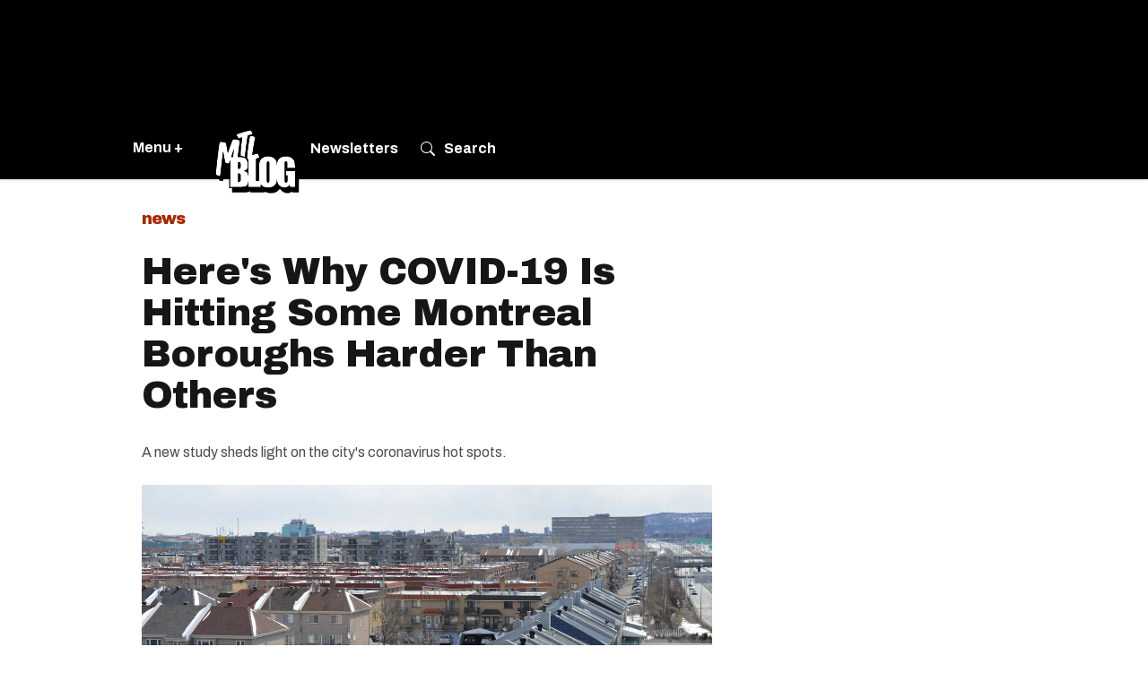

--- FILE ---
content_type: text/html; charset=utf-8
request_url: https://www.mtlblog.com/montreal/heres-why-montreal-boroughs-are-covid19-hotspots
body_size: 53476
content:
<!DOCTYPE html><!-- Powered by RebelMouse. https://www.rebelmouse.com --><html lang="en"><head prefix="og: https://ogp.me/ns# article: https://ogp.me/ns/article#"><script type="application/ld+json">{"@context":"https://schema.org","@type":"BreadcrumbList","itemListElement":[{"@type":"ListItem","item":{"@id":"https://www.mtlblog.com/","name":"Canada"},"position":1},{"@type":"ListItem","item":{"@id":"https://www.mtlblog.com/montreal","name":"Montreal"},"position":2},{"@type":"ListItem","item":{"@id":"https://www.mtlblog.com/montreal/news","name":"News"},"position":3},{"@type":"ListItem","item":{"@id":"https://www.mtlblog.com/montreal/heres-why-montreal-boroughs-are-covid19-hotspots","@type":"WebPage","name":"Here&#39;s Why COVID-19 Is Hitting Some Montreal Boroughs Harder Than Others"},"position":4}]}</script><script type="application/ld+json">{"@context":"https://schema.org","@type":"NewsArticle","articleBody":"Public health data shows that some boroughs in Montreal are more affected by coronavirus than others — areas like this are also called COVID-19 hotspots. But why is this happening?Santé Montréal found that the number of people who had the virus in disadvantaged neighbourhoods was two-and-a-half times higher than in affluent neighbourhoods. In fact, both Santé Montréal and the SHERPA University Institute pointed out that neighbourhoods with higher proportions of &#39;racialized groups&#39; or &#39;cultural communities&#39; are more vulnerable to infection. A new study by SHERPA digs deeper into some of the reasons behind this phenomenon.Editor&#39;s Choice: Verdun Residents See A Dark Side To Being Named One Of The World&#39;s Coolest NeighbourhoodsSocial &amp; Economic FactorsAccording to Santé Montréal data, the top five Montreal boroughs with the highest case counts per 100,000 people, as of October 8, are: Montréal-Nord (3,697 cases) Rivière-des-Prairies–Pointe-aux-Trembles (2,494 cases) Côte-Saint-Luc (2,256 cases) Ahuntsic–Cartierville (2,170 cases) Mercier–Hochelaga-Maisonneuve (2,148 cases) Many of these boroughs are known for having lower-income populations as well as higher concentrations of diverse ethnic communities.In Montréal-Nord, almost half the population is a visible minority and immigrants make up 40% of the borough&#39;s inhabitants.According to SHERPA, first-generation immigrants, including asylum seekers and other migrants with undefined statuses in Quebec, are more likely to have lower incomes and live in cramped or overcrowded housing.The Institute states that it&#39;s particularly difficult for families to practice social distancing or isolation to prevent transmission of the coronavirus when living in small spaces.Professional StatusThe high case count in underprivileged communities can also be attributed to the use of public transportation, as well as cramped or &#39;hot&#39; work environments without appropriate protective equipment, according to the study.The Institute found that immigrants and women asylum seekers, mostly from Haiti and sub-Saharan Africa, are largely over-represented in positions in Quebec&#39;s health sector.[instagram https://www.instagram.com/p/CGEJU4qMfZG/ expand=1]Marginalized health workers are at high risk of infection from COVID-19, particularly as patient attendants in long-term care centres for the elderly (CHSLDs) and hospitals.The Institute says many members of &#39;cultural communities&#39; have contracted COVID-19 at work and, at times, have passed it on to family members or neighbours.The study also showed that racialized workers, especially in non-unionized workplaces, worry about the consequences of refusing to work and the possibility of finding new work.Language Barriers On March 31, the Ministry of Health and Social Services (MSSS) issued a directive stipulating that screening and health care related to COVID-19 must be offered free of charge to anyone living in Quebec.However, the directive was only issued in French. The health information lines (811 and the line designated for COVID-19) also only offer services in French and English.[twitter_embed https://twitter.com/santemontreal/status/1263451702902079489 expand=1]According to the study, it took almost two months from the start of quarantine before official multilingual fact sheets concerning COVID-19 health precautions were disseminated by the city&#39;s public health department.The study also reported several cases where allophones (non French or English speakers) who called information lines failed to obtain advice or be referred for screening because of language barriers.The study cited cases where people who believed they had symptoms were told, either on the Info-Santé line or in screening clinics, they needed a RAMQ card to access testing.As a result, there have been cases where asylum seekers and people without medical insurance have been reluctant to get tested or have been denied access to testing.","articleSection":"News","author":{"@context":"https://schema.org","@type":"Person","description":"Lea Sabbah was a Staff Writer for MTL Blog. Previously, Lea was a radio host on CJLO 1690 AM and her work has been published by Global News, the Toronto Star, Le Devoir and the National Observer. In 2019, she was part of the investigative team that uncovered lead in Montreal&#39;s drinking water — a story which won Quebec&#39;s Grand Prix Judith-Jasmin. She&#39;s a graduate of the journalism program at Concordia University.","identifier":"21833021","image":{"@type":"ImageObject","height":210,"url":"https://www.mtlblog.com/media-library/eyJhbGciOiJIUzI1NiIsInR5cCI6IkpXVCJ9.eyJpbWFnZSI6Imh0dHBzOi8vYXNzZXRzLnJibC5tcy8yNzI1NTUxMS9vcmlnaW4uanBnIiwiZXhwaXJlc19hdCI6MTc3ODI4MjUyNn0.mSDqagHCUz-pYjoCUCNwoVzm0SgHc2n8Pr0aicZc57I/image.jpg?width=210","width":210},"jobTitle":"Reporter","name":"Lea Sabbah","sameAs":["https://www.linkedin.com/in/leasabbah?miniProfileUrn=urn%3Ali%3Afs_miniProfile%3AACoAACIAs1MBQzeddO40JS--8tqMTROxj0gBdws&amp;lipi=urn%3Ali%3Apage%3Ad_flagship3_search_srp_all%3BRBkjkDSGTVutZCxzt4FSbg%3D%3D","","","https://www.mtlblog.com/author/lea-sabbah"],"url":"https://www.mtlblog.com/author/lea-sabbah","worksFor":{"@type":"NewsMediaOrganization","correctionsPolicy":"https://www.mtlblog.com/editorial-standards","ethicsPolicy":"https://www.mtlblog.com/editorial-standards","logo":{"@type":"ImageObject","height":289,"url":"https://assets.rbl.ms/30059856/origin.png","width":500},"masthead":"https://www.mtlblog.com/masthead","missionCoveragePrioritiesPolicy":"https://www.mtlblog.com/editorial-standards","name":"Narcity Media","ownershipFundingInfo":"https://www.narcitymedia.com/about","parentOrganization":{"@type":"Organization","logo":{"@type":"ImageObject","height":289,"url":"https://assets.rbl.ms/30059856/origin.png","width":500},"name":"Narcity Media"},"publishingPrinciples":"https://www.mtlblog.com/editorial-standards","verificationFactCheckingPolicy":"https://www.mtlblog.com/editorial-standards"}},"dateCreated":"2020-10-10T14:17:08Z","dateModified":"2020-10-10T14:17:02Z","datePublished":"2020-10-10T14:17:08Z","description":"Public health data shows that some boroughs in Montreal are more affected by coronavirus than others — areas like this are also called COVID-19 hotspots. But why is this happening? Santé Montréal found that the number of people who had the virus in disadvantaged neighbourhoods was two-and-a-half times higher than in affluent neighbourhoods. In fact, both Santé Montréal and the SHERPA University Institute pointed out that neighbourhoods with higher proportions of &#39;racialized groups&#39; or &#39;cultural communities&#39; are more vulnerable to infection. A new study by SHERPA digs deeper into some of the reasons behind this phenomenon. Editor&#39;s Choice: Verdun Residents See A Dark Side To Being Named One Of The World&#39;s Coolest Neighbourhoods Social &amp; Economic Factors According to Santé Montréal data, the top five Montreal boroughs with the highest case counts per 100,000 people, as of October 8, are: Montréal-Nord (3,697 cases) Rivière-des-Prairies–Pointe-aux-Trembles (2,494 cases) Côte-Saint-Luc (2,256 cases) Ahuntsic–Cartierville (2,170 cases) Mercier–Hochelaga-Maisonneuve (2,148 cases) Many of these boroughs are known for having lower-income populations as well as higher concentrations of diverse ethnic communities. In Montréal-Nord, almost half the population is a visible minority and immigrants make up 40% of the borough&#39;s inhabitants. According to SHERPA, first-generation immigrants, including asylum seekers and other migrants with undefined statuses in Quebec, are more likely to have lower incomes and live in cramped or overcrowded housing. The Institute states that it&#39;s particularly difficult for families to practice social distancing or isolation to prevent transmission of the coronavirus when living in small spaces. Professional Status The high case count in underprivileged communities can also be attributed to the use of public transportation, as well as cramped or &#39;hot&#39; work environments without appropriate protective equipment, according to the study. The Institute found that immigrants and women asylum seekers, mostly from Haiti and sub-Saharan Africa, are largely over-represented in positions in Quebec&#39;s health sector. Marginalized health workers are at high risk of infection from COVID-19, particularly as patient attendants in long-term care centres for the elderly (CHSLDs) and hospitals. The Institute says many members of &#39;cultural communities&#39; have contracted COVID-19 at work and, at times, have passed it on to family members or neighbours. The study also showed that racialized workers, especially in non-unionized workplaces, worry about the consequences of refusing to work and the possibility of finding new work. Language Barriers On March 31, the Ministry of Health and Social Services (MSSS) issued a directive stipulating that screening and health care related to COVID-19 must be offered free of charge to anyone living in Quebec. However, the directive was only issued in French. The health information lines (811 and the line designated for COVID-19) also only offer services in French and English. (2 de 2) COVID-19🚌| You have symptoms or you don’t have symptoms but you’ve been in close contact with someone who has received a positive #COVID19 #test result? You can get tested in a #Montreal mobile testing #clinic. It&#39;s fast and free! More details: https://t.co/md8YQVtN1o pic.twitter.com/Rrcm25Ns5u — Santé Montréal (@santemontreal) May 21, 2020 According to the study, it took almost two months from the start of quarantine before official multilingual fact sheets concerning COVID-19 health precautions were disseminated by the city&#39;s public health department. The study also reported several cases where allophones (non French or English speakers) who called information lines failed to obtain advice or be referred for screening because of language barriers. The study cited cases where people who believed they had symptoms were told, either on the Info-Santé line or in screening clinics, they needed a RAMQ card to access testing. As a result, there have been cases where asylum seekers and people without medical insurance have been reluctant to get tested or have been denied access to testing.","headline":"Here&#39;s Why COVID-19 Is Hitting Some Montreal Boroughs Harder Than Others","identifier":"2653638315","image":[{"@type":"ImageObject","height":1500,"url":"https://www.mtlblog.com/media-library/image.jpg?id=26882801&amp;width=2000&amp;height=1500&amp;coordinates=196%2C0%2C196%2C0","width":2000},{"@type":"ImageObject","height":700,"url":"https://www.mtlblog.com/media-library/image.jpg?id=26882801&amp;width=1245&amp;height=700&amp;coordinates=0%2C177%2C0%2C177","width":1245},{"@type":"ImageObject","height":750,"url":"https://www.mtlblog.com/media-library/image.jpg?id=26882801&amp;width=1000&amp;height=750&amp;coordinates=196%2C0%2C196%2C0","width":1000},{"@type":"ImageObject","height":600,"url":"https://www.mtlblog.com/media-library/image.jpg?id=26882801&amp;width=600&amp;height=600&amp;coordinates=581%2C0%2C581%2C0","width":600}],"keywords":"screening,boroughs,cases,study,institute,social,montréal,public,covid-19,communities,symptoms,testing,people,santé,neighbourhoods,immigrants,higher","mainEntityOfPage":{"@id":"https://www.mtlblog.com/montreal/heres-why-montreal-boroughs-are-covid19-hotspots","@type":"WebPage","name":"Here&#39;s Why COVID-19 Is Hitting Some Montreal Boroughs Harder Than Others"},"name":"Here&#39;s Why COVID-19 Is Hitting Some Montreal Boroughs Harder Than Others","publisher":{"@type":"Organization","foundingDate":"2013","legalName":"MTL Blog","logo":{"@type":"ImageObject","height":1000,"url":"https://assets.rbl.ms/30059875/origin.png","width":1000},"name":"MTL Blog","url":"https://www.mtlblog.com"},"thumbnailUrl":"https://www.mtlblog.com/media-library/image.jpg?id=26882801&amp;width=1245&amp;height=700&amp;coordinates=0%2C177%2C0%2C177","url":"https://www.mtlblog.com/montreal/heres-why-montreal-boroughs-are-covid19-hotspots","wordCount":558}</script><script type="application/ld+json"></script><style>article, aside, details, figcaption, figure, footer, header, hgroup, nav, section{display:block;}html{-webkit-text-size-adjust:100%;-ms-text-size-adjust:100%;}body{margin:0;font-size:1em;line-height:1.4;}body, button, input, select, textarea{;}::-moz-selection{background:#145a7c;color:#fff;text-shadow:none;}::selection{background:#145a7c;color:#fff;text-shadow:none;}:focus{outline:5px auto #2684b1;}a:hover, a:active{outline:0;}b, strong{font-weight:bold;}blockquote{margin:1em 40px;}q:before, q:after{content:"";content:none;}ul, ol{margin:1em 0;padding:0 0 0 40px;}nav ul, nav ol{list-style:none;list-style-image:none;margin:0;padding:0;}img{border:0;-ms-interpolation-mode:bicubic;vertical-align:middle;}svg:not(:root){overflow:hidden;}form{margin:0;}button, input{line-height:normal;}button, input[type="button"], input[type="reset"], input[type="submit"]{cursor:pointer;-webkit-appearance:button;}input[type="search"]::-webkit-search-decoration{-webkit-appearance:none;}button::-moz-focus-inner, input::-moz-focus-inner{border:0;padding:0;}input:invalid, textarea:invalid{background-color:#fccfcc;}.hidden{visibility:hidden;display:none !important;}.visuallyhidden.focusable:active, .visuallyhidden.focusable:focus{clip:auto;height:auto;margin:0;overflow:visible;position:static;width:auto;}.clearfix:before, .clearfix:after{content:"";display:table;}.clearfix:after{clear:both;}.clearfix{zoom:1;}html{font-size:11.25px;font-family:Archivo, sans-serif;line-height:1.66;color:#161616;font-weight:normal;}body, button, input, select, textarea{font-family:Archivo, sans-serif;color:#161616;}.col, body{font-size:1.6rem;line-height:1.66;}a{color:#a32900;text-decoration:none;}a:hover{color:#c03000;text-decoration:none;}.with-primary-color:hover{color:#c03000;}.js-tab, .js-keep-reading, .js-toggle{cursor:pointer;}button:focus, input[type="text"], input[type="email"]{outline:0;}audio, canvas, iframe, img, svg, video{vertical-align:middle;max-width:100%;}.main{background-color:#fff;position:relative;overflow:hidden;}.cover-all{position:absolute;width:100%;height:100%;}.fa{font-family:FontAwesome, fontawesome-mini !important;}.fa-googleplus:before{content:"";}.post-partial, .overflow-visible{overflow:visible !important;}.js-scroll-trigger{display:block;width:100%;}.color-inherit:hover, .color-inherit{color:inherit;}.h1, .h2{margin:0;padding:0;font-size:1em;font-weight:normal;}.lazyload-placeholder{display:none;position:absolute;text-align:center;background:#0000001a;top:0;bottom:0;left:0;right:0;}.runner-spinner{position:absolute;top:0;bottom:0;left:0;right:0;margin:auto;width:50px;}.runner-spinner:before{content:"";display:block;padding-top:100%;}.content{margin-left:auto;margin-right:auto;max-width:1100px;}.sm-mt-0:not(:empty):before, .sm-mt-1:not(:empty):before, .sm-mt-2:not(:empty):before, .sm-mb-0:not(:empty):after, .sm-mb-1:not(:empty):after, .sm-mb-2:not(:empty):after, .md-mt-0:not(:empty):before, .md-mt-1:not(:empty):before, .md-mt-2:not(:empty):before, .md-mb-0:not(:empty):after, .md-mb-1:not(:empty):after, .md-mb-2:not(:empty):after, .lg-mt-0:not(:empty):before, .lg-mt-1:not(:empty):before, .lg-mt-2:not(:empty):before, .lg-mb-0:not(:empty):after, .lg-mb-1:not(:empty):after, .lg-mb-2:not(:empty):after{content:"";display:block;overflow:hidden;}.sm-mt-0:not(:empty):before{margin-bottom:0;}.sm-mt-1:not(:empty):before{margin-bottom:-10px;}.sm-mt-1 > *{margin-top:10px;}.sm-mt-2:not(:empty):before{margin-bottom:-20px;}.sm-mb-0:not(:empty):after{margin-top:0;}.sm-mb-1:not(:empty):after{margin-top:-10px;}.sm-mb-1 > *{margin-bottom:10px;}.sm-mb-2:not(:empty):after{margin-top:-20px;}.sm-mb-2 > *{margin-bottom:20px;}@media (min-width: 768px){.md-mt-0:not(:empty):before{margin-bottom:0;}}@media (min-width: 768px){.md-mt-1:not(:empty):before{margin-bottom:-10px;}}@media (min-width: 768px){.md-mt-2:not(:empty):before{margin-bottom:-20px;}}@media (min-width: 768px){.md-mb-0:not(:empty):after{margin-top:0;}}@media (min-width: 768px){.md-mb-1:not(:empty):after{margin-top:-10px;}}@media (min-width: 768px){.md-mb-2:not(:empty):after{margin-top:-20px;}}@media (min-width: 1024px){.lg-mt-0:not(:empty):before{margin-bottom:0;}}@media (min-width: 1024px){.lg-mt-1:not(:empty):before{margin-bottom:-10px;}}@media (min-width: 1024px){.lg-mt-2:not(:empty):before{margin-bottom:-20px;}}@media (min-width: 1024px){.lg-mb-0:not(:empty):after{margin-top:0;}}@media (min-width: 1024px){.lg-mb-1:not(:empty):after{margin-top:-10px;}}@media (min-width: 1024px){.lg-mb-2:not(:empty):after{margin-top:-20px;}}.sm-cp-2{padding:20px;}.mb-2 > *{margin-bottom:20px;}.mb-2 > :last-child{margin-bottom:0;}.v-sep > *{margin-bottom:20px;}@media (min-width: 768px){.v-sep > *{margin-bottom:40px;}}.v-sep > :last-child{margin-bottom:0;}@media only screen and (min-width: 768px){.hide-tablet-and-desktop{display:none !important;}}.row.px10{margin-left:-10px;margin-right:-10px;}.row.px10 > .col{padding-left:10px;padding-right:10px;}.row.px20{margin-left:-20px;margin-right:-20px;}.row.px20 > .col{padding-left:20px;padding-right:20px;}.row{margin-left:auto;margin-right:auto;overflow:hidden;}.row:after{content:"";display:table;clear:both;}.row:not(:empty){margin-bottom:-20px;}.col{margin-bottom:20px;}@media (min-width: 768px){.col{margin-bottom:40px;}}@media (min-width: 768px){.row:not(:empty){margin-bottom:-40px;}}.row .col{float:left;box-sizing:border-box;}.row .col.s12{width:100%;}@media only screen and (min-width: 768px){.row .col.m12{width:100%;}}@media only screen and (min-width: 1024px){.row .col.l3{width:25%;}}@media only screen and (min-width: 1024px){.row .col.l6{width:50%;}}@media only screen and (min-width: 1024px){.row .col.l8{width:66.6667%;}}@media only screen and (min-width: 1024px){.row .col.l12{width:100%;}}.widget{position:relative;box-sizing:border-box;}.widget:hover .widget__headline a{;}.widget__headline{font-family:Arial, sans-serif;color:#161616;cursor:pointer;}.widget__headline-text{font-family:inherit;color:inherit;word-break:break-word;}.image, .widget__image{background-position:center;background-repeat:no-repeat;background-size:cover;display:block;z-index:0;}.widget__product-buy-btn:hover{color:#fff;}.rebellt-item.parallax.has-description:before, .rebellt-item.parallax.has-description:after{content:"";display:block;padding-bottom:100%;}.rebellt-item.parallax.has-description.is--mobile:before, .rebellt-item.parallax.has-description.is--mobile:after{padding-bottom:90vh;}.rebellt-ecommerce--btn:hover{color:#fff;}.rebelbar.skin-simple .rebelbar__menu-toggle:hover{color:#c03000;}.rebelbar.skin-simple .rebelbar__section-link:hover{color:#c03000;}.menu-global{display:none;width:100%;position:fixed;z-index:3;color:#fff;background-color:#1a1a1a;height:100%;font-size:1.8rem;overflow-y:auto;overflow-x:hidden;line-height:1.6em;}@media (min-width: 768px){.menu-global{display:block;max-width:320px;top:0;-webkit-transform:translate(-320px);transform:translate(-320px);transform:translate3d(-320px, 0, 0);}}@media (min-width: 768px){.menu-global, .all-content-wrapper{transition:transform .2s cubic-bezier(.2, .3, .25, .9);}}.menu-overlay{position:fixed;top:-100%;left:0;height:0;width:100%;cursor:pointer;visibility:hidden;opacity:0;transition:opacity .2s;}.rm-embed-container.rm-embed-tiktok blockquote > section:before{content:"";display:block;width:100%;height:300px;border-radius:8px;}.logo__image, .image-element__img, .rm-lazyloadable-image{max-width:100%;height:auto;}.sharebar a:hover{text-decoration:none;color:#fff;}.sharebar.with-first-button-caption:not(.enable-panel) .share:first-child:after{content:"Share";padding-left:5px;vertical-align:middle;}.share-media-panel-pinit_share:hover{opacity:.9;}@media (min-width: 768px){.sharebar.with-first-button-caption:not(.enable-panel) .share:first-child:after{content:"Share this story";padding-left:10px;vertical-align:middle;text-transform:uppercase;}}.action-btn:hover{color:#c03000;border:2px solid #c03000;border-color:#c03000;}.search-form__text-input:focus, .search-form__submit:focus{border:0;-webkit-box-shadow:none;-moz-box-shadow:none;box-shadow:none;outline:0;}.social-links__link:hover{color:#fff;}.article-body a{word-wrap:break-word;}.tags{color:#a32900;}.tags__item{display:inline-block;}.tags .tags__item{line-height:1;}@media (min-width: 768px){.tags{margin:0 -10px;}}@media (min-width: 768px){.tags__item{margin:10px;}}.subscription-widget .social-links__link:hover{color:#c03000;border-color:#c03000;background:none;}.newsletter-element__submit:hover{opacity:.9;}.runner-authors-list{margin-top:0;margin-bottom:0;padding-left:0;list-style-type:none;}.runner-authors-author-wrapper{display:flex;flex-direction:row;flex-wrap:nowrap;justify-content:flex-start;align-items:stretch;align-content:stretch;}.runner-authors-avatar-thumb{display:inline-block;border-radius:100%;width:55px;height:55px;background-repeat:no-repeat;background-position:center;background-size:cover;overflow:hidden;}.runner-authors-avatar-thumb img{width:100%;height:100%;display:block;object-fit:cover;border-radius:100%;}.runner-author-name-container{padding:0 6px;}.social-tab-i .share-fb:after, .social-tab-i .share-tw:after{content:none;}.social-tab-i .icons-share.fb:before{content:"";}.social-tab-i .icons-share.tw:before{content:"";}.social-tab-i .icons-share.pt:before{content:"";}.social-tab-i .icons-share.tl:before{content:"";}.social-tab-i .icons-share.em:before{content:"";}.social-tab-i .icons-share.sprite-shares-close:before{content:"";}.social-tab-i .icons-share.sprite-shares-share:before{content:"";}@media only screen and (min-width: 769px){.share-tab-img:hover .social-tab-i{display:block;}}.posts-custom .posts-wrapper:after{content:"";display:block;margin-bottom:-20px;}.posts-custom .widget{margin-bottom:20px;width:100%;}.posts-custom .widget__headline, .posts-custom .social-date{display:block;}.posts-custom .social-date{color:#a4a2a0;font-size:1.4rem;}.posts-custom[data-attr-layout_headline] .widget{vertical-align:top;}.posts-custom[data-attr-layout_headline="top"] .widget{vertical-align:bottom;}.posts-custom .posts-wrapper{margin-left:0;margin-right:0;font-size:0;line-height:0;}.posts-custom .widget{display:inline-block;}.posts-custom article{margin:0;box-sizing:border-box;font-size:1.6rem;line-height:1.66;}.posts-custom .widget__headline{font-size:1em;font-weight:700;word-wrap:break-word;}.posts-custom .widget__head{position:relative;}.posts-custom .widget__head .widget__body{position:absolute;padding:5%;bottom:0;left:0;box-sizing:border-box;width:100%;background:#0006;background:linear-gradient(#0000 5%, #00000080);}.posts-custom .widget__subheadline *{display:inline;}.posts-custom .main-author__avatar, .posts-custom .social-author__avatar{float:left;border-radius:50%;margin-right:8px;height:30px;width:30px;min-width:30px;overflow:hidden;position:relative;}.posts-custom .main-author__name, .posts-custom .social-author__name{color:#1f1f1f;font-size:1.4rem;font-weight:700;line-height:1.66;display:inline;overflow:hidden;text-overflow:ellipsis;white-space:nowrap;position:relative;}.posts-custom .main-author__name:hover, .posts-custom .social-author__name:hover, .posts-custom .main-author__social-name:hover, .posts-custom .social-author__social-name:hover{color:#c03000;}.posts-custom[data-attr-layout_carousel] .posts-wrapper:after{margin-bottom:0 !important;}.posts-custom .slick-arrow:before{position:absolute;left:0;right:0;width:13px;bottom:0;top:0;margin:auto;height:16px;}.posts-custom .slick-arrow:hover{opacity:1;}.posts-custom .slick-dots .slick-active button, .posts-custom .slick-dots button:hover{background:#c03000;}.posts-custom{font-family:Arial, sans-serif;}.posts-custom blockquote{border-left:5px solid #a32900;border-left-color:#a32900;color:#656565;padding:0 0 0 25px;margin:1em 0 1em 25px;}.posts-custom a{word-wrap:break-word;}.posts-custom .widget__shares{margin-left:-10px;margin-right:-10px;font-size:0;}.posts-custom .widget__shares .share{display:inline-block;padding:5px;line-height:0;width:25px;height:25px;border-radius:50%;margin:0 10px;font-size:1.5rem;text-align:center;position:relative;vertical-align:middle;color:#fff;}.posts-custom .widget__shares .share:hover{color:#fff;}.posts-custom .widget__shares i{position:absolute;top:0;left:0;right:0;bottom:0;margin:auto;height:1em;}.infinite-scroll-wrapper:not(.rm-loading){width:1px;height:1px;}.widget__shares button.share, .social-tab-buttons button.share{box-sizing:content-box;}.post-splash-custom .widget__shares .share:hover{color:#fff;}.post-authors__fb-like[fb-xfbml-state="rendered"]:before{content:"Like us on Facebook";line-height:20px;display:inline-block;vertical-align:middle;margin-right:15px;}.post-pager__btn:hover{background:#c03000;color:#fff;}.post-pager__btn:hover .fa{padding:0 5px;}.list{display:block;margin-left:-1em;margin-right:-1em;padding:0;}.list__item{display:inline-block;padding:1em;}.widget__head .rm-lazyloadable-image{width:100%;}.crop-16x9{padding-bottom:56.25%;}.share-plus:hover{background-color:#aaa;}.share-facebook:hover, .share-fb:hover{background-color:#318bff;}.share-twitter, .share-tw{background-color:#50abf1;}.share-twitter:hover, .share-tw:hover{background-color:#00a8e5;}.share-apple:hover{background-color:#333;}.share-linkedin{;}.share-linkedin:hover{background:#006da8;}.share-pinterest:hover{background:#bb2020;}.share-googleplus:hover{background-color:#c73c26;}.share-reddit{background-color:#ff4300;}.share-email{background-color:#5e7286;}.share-email:hover{background:#48596b;}.share-tumblr:hover{background-color:#243c53;}.share-sms:hover{background-color:#fd7e14;}.share-instagram:hover{background-color:#4b88b9;}.share-youtube:hover{background-color:#ea2524;}.share-linkedin{background-color:#0077b5;}.share-linkedin:hover{background-color:#005d8e;}.share-slack:hover{background-color:#0077b5;}.share-openid:hover{background-color:#e6881c;}.share-copy-link{background-color:#159397;}html{-webkit-font-smoothing:antialiased;}:root{--dark:#161616;--primary-font:"Archivo", sans-serif;--action-color:#a32900;--action-color-hover:#dc2935;--secondary-color:#595959;--section-text:#4d4d4d;--subheadline-text:#4d4d4d;--photo-caption_credit:#595959;--author-date:#595959;--body-text:#4d4d4d;--white:#fff;--light-grey:#e9e9e9;--light-yellow:#fff2df;--light-green:lightgreen;--light-blue:#237bcc17;--light-blue-hover:#d8e2ea;--milla-blue:#0057ff;--light-pink:#fccfcc;--button-color:#0057ff;}header{display:block;margin:0;padding:0;}.social-date__text, .social-date-modified__text{text-transform:capitalize;}.widget:hover .widget__headline a{color:#000;}.container{padding:0 20px;box-sizing:border-box;}.action-btn:hover, .action-btn{background:var(--action-color);color:#fff;border:0;}.action-btn:hover{background:#dc2935;}.content{width:100%;}.container{margin:0 auto;}@media screen and (min-width: 768px){header{position:sticky;top:0;z-index:9;}}@media screen and (min-width: 768px){.main header{margin:0;}}@media screen and (min-width: 768px){.container{max-width:1024px;margin:20px auto;}}@media only screen and (max-width: 1200px) and (min-width: 768px){header{position:unset;}}.posts-custom .slick-arrow:hover{background:#161616e6;}.rm-shortcode{padding:10px;}.widget__headline.h1 a, .article-body .widget__headline{pointer-events:none;cursor:default;}.tooltip:after{content:"";position:absolute;top:50%;left:100%;margin-top:-5px;border-width:5px;border-style:solid;border-color:#0000 #0000 #0000 #000;}.widget{overflow:hidden;}.rebelbar{box-shadow:0 1px 3px #00000026;background:#000;margin-bottom:0;}.topbar-hamburger__menu{justify-content:flex-start;font-size:16px;font-weight:bold;}.topbar-logo_positioning{width:50%;display:flex;height:100px;justify-content:left;}.topbar-logo_positioning svg{width:90px;height:90px;margin-top:10px;}.rebelbar .container{padding:0 20px;height:47px;display:flex;align-items:center;}.topbar-join a:hover, .topbar-join a{color:#fff;}.main, .row{overflow:unset;max-width:100%;}.row .px10, .row .px20{margin:0;padding:0;}.row.px10 > .col, .row.px20 > .col{padding:0;margin:0;}.topbar__hamburger a{color:#fff;}.login_menu a{font-size:16px;color:#fff;font-weight:bold;}.concierge-link a{color:#fff;font-size:16px;font-weight:bold;}.concierge-link svg{padding-right:10px;}@media screen and (min-width: 768px){.rebelbar .container{height:70px;margin:0 auto;}}@media screen and (min-width: 768px){.rebelbar{margin-bottom:30px;}}@media screen and (min-width: 768px){.topbar-logo_positioning{width:150px;z-index:10;}}@media screen and (min-width: 768px){.topbar-logo_positioning svg{width:130px;height:130px;margin-top:0;}}@media screen and (min-width: 768px){.topbar-hamburger__menu{width:10%;display:flex;}}@media screen and (min-width: 768px){.login_menu{display:flex;width:100%;justify-content:end;align-items:center;gap:30px;}}@media screen and (min-width: 768px){.login_menu svg{width:16px;height:16px;}}@media screen and (min-width: 768px){.login_menu svg path{fill:#fff;}}@media (min-width: 1024px){#sTop_Bar_0_0_14_0_0_6_0_1{position:static;}}.hamburger__list-topics-wrapper .btn-see-more:before{content:"See more";}.hamburger__list-topics-wrapper.show-all .btn-see-more:before{content:"See less";}.hamburger__list-cities-wrapper .btn-see-more:before{content:"See more cities";}.hamburger__list-cities-wrapper.show-all .btn-see-more:before{content:"See less cities";}.topbar__hamburger{cursor:pointer;}.hamburger-wrapper{position:fixed;width:375px;background:#161616;box-sizing:border-box;top:0;left:0;bottom:0;display:none;z-index:99;-webkit-transform:translate(0);-ms-transform:translate(0);transform:translate3d(0, 0, 0);transition:transform .2s cubic-bezier(.2, .3, .25, .9);}.hamburger-wrapper__overlay{position:fixed;width:100%;height:100%;background:#fff9;left:0;top:0;display:none;z-index:2;}.hamburger-wrapper .row{margin:0 0 10px;}.hamburger-wrapper a{color:#fff;}.row.flex{display:flex;align-items:start;}.hamburger--close{width:24px;cursor:pointer;}.search{position:relative;}.search input[type="text"]{width:100%;height:40px;border:0;border-radius:4px;font-family:Archivo, sans-serif;font-size:15px;padding-left:42px;box-sizing:border-box;}.search button[type="submit"]{position:absolute;padding:0;background:none;border:0;left:10px;top:10px;}.hamburger__title{font-family:Archivo, sans-serif;font-style:normal;font-weight:bold;font-size:16px;line-height:19px;color:#fff;margin:16px 0;}.hamburger__list{padding:0;margin:0;list-style:none;}.hamburger__list li{width:49%;display:inline-block;font-size:18px;margin-bottom:20px;}.hamburger__list-topics-wrapper .hamburger__list a{border-bottom:1px dashed #ccc;}.hamburger__list a:hover{text-decoration:none;}.btn-see-more:hover{background:#dc2935;}.divider{height:1px;background:#4a4a4a;margin:24px 0 36px;}.hamburger__list.additional li{font-size:14px;width:100%;margin-bottom:10px;}.hamburger__list.additional li a{text-decoration:none;}.hamburger-wrapper{padding:0 20px 100px;overflow:scroll;height:95vh;}@media screen and (min-width: 768px){.hamburger-wrapper{padding:0 20px 50px;overflow:scroll;height:100vh;}}.main-column{padding:0;}.main-column .widget__subheadline{margin:10px 0 0;padding-bottom:10px;line-height:1;}.main-column .widget__subheadline-text{font-family:Archivo, sans-serif;font-weight:normal;font-size:16px;line-height:1.4;color:#4d4d4d;}.main-column .widget__body .photo-caption, .main-column .widget__body .photo-caption a, .main-column .widget__body .photo-credit a, .main-column .widget__body .photo-credit{text-align:left;font-family:Archivo, sans-serif;font-weight:normal;line-height:1.4em;color:#595959;margin:0;}.main-column .social-date-modified, .main-column .social-date__text, .main-column .social-author__name, .main-column .social-date-modified__text{font-family:Archivo, sans-serif;font-style:normal;font-weight:normal;font-size:12px;line-height:1.4;color:var(--secondary-color);display:inline-block;vertical-align:top;margin:0;}.main-column .social-author__name{color:#121212;}.main-column .social-date, .main-column .social-date-modified{display:block;margin-top:0;}.main-column .social-date-modified:before{content:" Updated  ";display:inline;margin-top:0;font-weight:bold;}.main-column .social-date__text:before{content:" Published  ";display:inline;margin-top:0;}.main-column .widget__shares .share-fb .fa, .main-column .widget__shares .share-tw .fa{display:none;}.main-column .widget__shares a, .main-column .widget__shares .share{padding:0;width:24px;height:24px;border:none;}.main-column .widget__shares .share{width:24px;height:24px;margin:0 5px;}.main-column .share-tw{background-image:url("https://assets.rbl.ms/25880941/origin.png");background-size:90%;background-color:#0000;background-repeat:no-repeat;background-position:center;}.main-column .body p, .main-column .body ul, .main-column .body ol{font-family:Archivo, sans-serif;color:#0a0a0a;font-size:20px;line-height:30px;margin-block-end:2em;}.main-column .body ul, .main-column .body ol{display:flex;flex-direction:column;gap:8px;}.main-column .body p:empty{display:none;}.main-column .body h3, .main-column .body h2, .main-column .body h4, .main-column .body h5, .main-column .body h6{margin-block-end:1em;font-size:25px;line-height:1.4em;color:#000;font-weight:700;font-family:Archivo, sans-serif;margin:20px 0;padding:0;}.main-column .body h3{font-size:22px;}.main-column .body a, .main-column .body strong{font-family:Archivo, sans-serif;color:#161616;text-decoration:none;font-size:20px;line-height:30px;}.main-column .body a{border-bottom:1px solid #bbb;}.main-column .body a:hover{border-bottom:none;}.main-column .posts-custom .widget__head{margin:-5px 10px 0;padding:0;min-height:350px;}.main-column .posts-custom .widget__head img{border-radius:4px;}.main-column .posts-custom .widget__head picture{position:relative;margin-bottom:-50px;display:block;height:auto;}.main-column .posts-custom .widget__head .rm-lazyloadable-image{width:100%;border-radius:0;}.main-column .posts-custom .widget__head .widget__body{position:relative;padding:0;background:none;}.convo-details .all-related-sections, .main-column .all-related-sections, .current-post .all-related-sections{display:none;}.article-body .widget__shares{padding:20px 0;margin:0;}.article-body .widget__shares:before{content:"Share";font-family:Archivo, sans-serif;font-weight:bold;font-size:18px;line-height:1.4em;vertical-align:middle;margin-right:15px;color:var(--dark);}.main-column .widget__body{position:relative;margin:0 10px;background-color:var(--white);border-radius:6px;}.main-column .widget__body:before{margin-bottom:0;}.body{counter-reset:item;}.custom-field-show-numbers-on-particles-btest ~ .body .rebellt-item h2:before{content:counter(item);font-weight:bold;font-size:26px;text-align:center;width:40px;height:40px;line-height:40px;background:var(--light-pink);color:var(--dark);margin-right:2px;display:inline-block;border-radius:50%;}.custom-field-show-numbers-on-particles ~ .body .rebellt-item h2:before{counter-increment:item 1;content:counter(item);font-weight:bold;font-size:26px;text-align:center;width:40px;height:40px;line-height:40px;background:var(--light-pink);color:var(--dark);margin-right:2px;display:inline-block;border-radius:50%;}body .social-author:before{display:none;}body .social-author{line-height:normal;font-size:14px;padding:5px;position:relative;border-radius:16px;grid-template-columns:48px 1fr;grid-gap:10px;display:grid;}body .widget__body .photo-credit{border-bottom:none;}body .social-author .social-author__avatar{height:48px;width:48px;min-width:48px;min-height:48px;}body .social-author .social-author__avatar:first-child{margin:0;margin-right:20px;}body .social-author .social-author__name{font-weight:bold;font-size:16px;display:block;}body .social-author .social-author__name:last-child:after{content:"";}.main-column .social-author:after{display:none;}.custom-field-JobFunction{display:block;font-size:14px;font-family:Archivo, sans-serif;color:#595959;margin-left:63px;padding-top:10px;width:200px;margin-top:-45px;margin-bottom:20px;}.main-column .widget__body .photo-caption, .main-column .widget__body .photo-credit{text-align:left;}.main-column .widget__body .photo-caption, .main-column .widget__body .photo-caption a, .main-column .widget__body .photo-credit a, .main-column .widget__body .photo-credit{font-size:12px;}.posts-custom ul, .posts-custom ol{color:#222;font-family:Archivo, sans-serif !important;}.rm-shortcode{margin-block-end:2em;}.instagram-media, .instagram-media-rendered{min-height:300px;max-height:855px !important;}.brandsnippet-article{margin-top:50px;position:relative;align-items:center;}.posts-custom .widget__headline{margin-top:10px;margin-bottom:20px;clear:left;}.four-in-a-row .widget__headline-text{font-family:Archivo, sans-serif;font-style:normal;font-weight:700;font-size:18px;line-height:1.3;margin-top:20px;display:block;}.four-in-a-row .widget__subheadline-text{font-family:Archivo, sans-serif;font-style:normal;font-weight:normal;font-size:16px;line-height:1.3;color:var(--light-grey);display:block;}.four-in-a-row .widget__subheadline-text, .four-in-a-row .social-date, .scrolled-articles .social-date, .custom-field-sponsored-type{font-family:Archivo, sans-serif;font-weight:normal;font-size:14px;line-height:1.4em;color:var(--secondary-color);}.posts-custom blockquote{line-break:normal;}[date-tooltip]:after{content:attr(date-tooltip);display:none;}[date-tooltip]:hover:after{display:block;position:absolute;z-index:7;background-color:#fff;padding:5px;border-radius:6px;border:1px solid #d9d9d9;font-size:12px;}.from-your-site__headline:before{margin-right:5px;position:absolute;left:0;content:"Related Articles" !important;}.french-content .from-your-site__headline:before{content:"Articles reliés" !important;}.tags{display:flex;flex-wrap:wrap;max-height:50px;margin:10px;overflow:hidden;transition:max-height .5s;}.tags__item{margin:5px;padding:5px 10px;border-radius:3px;text-decoration:none;color:var(--dark);transition:background-color .3s;}.tags__item:hover{background-color:var(--light-grey);}.tags__button:hover{background-color:var(--secondary-color);}.feed{max-width:720px;margin:0 auto;}.feed .posts-custom .widget{margin:0 0 60px;}.feed article .widget__headline{margin-top:0;display:block;font-size:unset;width:auto;font-weight:300;clear:none;margin-bottom:0;}.feed article .widget__body{padding-bottom:0;margin:0 0 10px;display:flex;flex-direction:column;background-color:unset;}.feed article .widget__headline-text{font-size:20px;font-family:Archivo, Arial, sans-serif;letter-spacing:unset;font-weight:bold;line-height:1.3;}.feed .widget .widget__head .widget__image{border-radius:8px;}.feed .sm-mt-1:not(:empty):before{margin:0;}.feed .posts-custom article{padding-bottom:20px;}.feed .posts-custom .widget{margin-bottom:20px;display:block;border-bottom:1px solid var(--light-grey);padding-bottom:20px;}.main-column .widget__headline-text{font-family:Archivo Black, Arial Black, sans-serif;font-style:normal;font-weight:300;font-size:42px;letter-spacing:-1px;line-height:1.1em;color:var(--dark);word-break:break-word;display:block;}.post-tags-primary, .custom-field-selected-topic{margin:0;display:inline-flex;text-align:center;color:var(--action-color);padding-left:10px;width:45%;min-height:30px;font-weight:300;font-size:18px;letter-spacing:-1px;font-family:Archivo Black, Arial Black, sans-serif;text-transform:lowercase;}.main-column .widget__head .photo-caption, .main-column .widget__head .photo-credit{font-size:12px;display:block;width:fit-content;position:relative;background-color:#00000080;color:#fff;z-index:1;padding:5px 10px 0;}.main-column .widget__head .photo-caption a, .main-column .widget__head .photo-credit a{color:#fff;}.playlist--item .playlist--link:hover{background-color:var(--light-grey);border-radius:2px;}.author-bottom-bio-row .row{display:flex;padding:20px 0;}.author-bottom-bio-row .row .col{width:auto;}.author-bottom-bio-row .row .runner-authors-author-wrapper{flex-direction:column;}.author-bottom-bio-row .row .runner-authors-author-wrapper .runner-author-name-container, .author-bottom-bio-row .row .runner-authors-author-wrapper .runner-authors-author-bio{padding:0;padding-left:20px;}.author-bottom-bio-row .row .runner-authors-author-wrapper .runner-author-name-container a.runner-authors-author-name{color:var(--dark);font-family:Archivo Black, Arial Black, sans-serif;font-weight:300;font-size:25px;letter-spacing:-1px;}.author-bottom-bio-row .row .runner-authors-author-wrapper .runner-author-about-text-container{font-size:16px;}.author-bottom-bio-row .row .runner-authors-author-wrapper .runner-author-about-text-container{display:-webkit-box;-webkit-line-clamp:6;-webkit-box-orient:vertical;overflow:hidden;text-overflow:ellipsis;height:180px;max-height:180px;word-wrap:break-word;}@media screen and (min-width: 767px){.main-column .social-date-modified, .main-column .social-date__text, .main-column .social-author__name, .main-column .social-date-modified__text{font-size:13px;}}@media screen and (min-width: 767px){.main-column .widget__body{padding:0 0 20px;}}@media screen and (min-width: 767px){.main-column .widget__body .photo-credit, .main-column .widget__body .photo-caption{float:none;text-align:left;margin:0;}}@media screen and (min-width: 767px){.main-column .body p{width:100%;overflow:hidden;}}@media screen and (min-width: 767px){.pressboard-col-8, body{font-family:Archivo, sans-serif;}}@media screen and (min-width: 767px){.body-description .ee-ul li{font-family:Archivo, sans-serif;color:#0a0a0a;font-size:20px;}}@media screen and (min-width: 767px){.posts-custom h1{margin-top:0;margin-bottom:0;padding:10px 0;}}@media screen and (min-width: 767px){.feed article .widget__body{flex-direction:column;padding-top:10px;}}@media screen and (min-width: 767px){.playlist--list:before{width:calc(100% + 20px);height:4px;top:50%;transform:translateY(-50%);}}@media screen and (min-width: 767px){.playlist--item:before, .playlist--item:after{content:"";position:absolute;top:50%;width:50%;height:4px;background-color:#ccc;z-index:0;}}@media screen and (min-width: 767px){.playlist--item:before{left:-50%;transform:translateY(-50%);}}@media screen and (min-width: 767px){.playlist--item:after{right:-50%;transform:translateY(-50%);}}@media screen and (min-width: 767px){.playlist--item:nth-child(2):before{left:-38%;width:38%;}}.main-column .rebellt-ecommerce--buy a:hover{background:#dc2935;}#sSocial_Stream_Element_0_0_13_0_0_1.row-wrapper{margin-bottom:60px;}@media (min-width: 1024px){#sSocial_Stream_Element_0_0_13_0_0_1.row-wrapper{margin:0 auto;}}#sSocial_Stream_Element_0_0_13_0_0_1 > .row{margin-bottom:0;}#sSocial_Stream_Element_0_0_13_0_0_1 > .row > *{margin-bottom:0;}#sSocial_Stream_Element_0_0_13_0_0_1 > .row{margin-left:0;margin-right:0;}#sSocial_Stream_Element_0_0_13_0_0_1 > .row > .col{padding:0;}#s__CurrentArticle_0_0_18_0_0_0_0_1_1_1 .body{clear:both;}#s__CurrentArticle_0_0_18_0_0_0_0_1_1_1 .around-the-web__headline:before{visibility:visible;content:"Sources";}#s__CurrentArticle_0_0_18_0_0_0_0_1_1_1 .from-your-site__headline:before{content:"Related Articles";visibility:visible;}#sSocial_Stream_Element_0_0_13_0_0_1_1{float:right;}@media (min-width: 1024px){#sSocial_Stream_Element_0_0_13_0_0_1_1{display:block;width:300px;}}@media (min-width: 768px) and (max-width: 1023px){#sSocial_Stream_Element_0_0_13_0_0_1_1{display:none;}}#sSocial_Stream_Element_0_0_13_0_0_1_1:after{margin-top:-20px;}.row .sidebar.col{min-height:1000px;width:300px;float:right;margin-left:20px;display:block;}.newsletter-btn:hover{color:#fff;}.footer-wrapper{border-top:1px solid var(--light-grey);margin-top:60px;}.footer{text-align:center;padding:10px 0 0;}.footer__links{margin:18px 0 10px;}.footer__links .list__item{font-family:Archivo, sans-serif;font-size:13px;line-height:1.4;text-transform:capitalize;color:var(--secondary-color);}.copyright{color:var(--secondary-color);font-size:12px;}.editions{color:var(--secondary-color);margin-bottom:20px;font-size:13px;}.editions a{color:var(--secondary-color);margin:0 8px;}#sFooter_0_0_3_0_0_1_0_1_0{margin-left:0;margin-right:0;}.st0{fill:#fff;}</style><meta charset="utf-8"/><meta name="robots" content="max-image-preview:large"/><link rel="preload" imagesrcset="https://www.mtlblog.com/media-library/image.jpg?id=26882801&width=1245&height=700&quality=85&coordinates=0%2C177%2C0%2C177 3x, https://www.mtlblog.com/media-library/image.jpg?id=26882801&width=1245&height=700&quality=85&coordinates=0%2C177%2C0%2C177 2x, https://www.mtlblog.com/media-library/image.jpg?id=26882801&width=1245&height=700&quality=85&coordinates=0%2C177%2C0%2C177 1x" as="image" fetchpriority="high"/><link rel="canonical" href="https://www.mtlblog.com/montreal/heres-why-montreal-boroughs-are-covid19-hotspots"/><meta property="fb:app_id" content="369886419698055"/><meta name="twitter:site" content="@"/><meta name="twitter:site:id" content=""/><meta property="og:type" content="article"/><meta property="article:section" content="Montreal"/><meta property="og:url" content="https://www.mtlblog.com/montreal/heres-why-montreal-boroughs-are-covid19-hotspots"/><meta property="og:site_name" content="MTL Blog"/><meta property="og:image" content="https://www.mtlblog.com/media-library/image.jpg?id=26882801&width=1200&height=600&coordinates=0%2C286%2C0%2C286"/><meta property="og:image:width" content="1200"/><meta property="og:image:height" content="600"/><meta property="og:title" content="Here&#39;s Why COVID-19 Is Hitting Some Montreal Boroughs Harder Than Others"/><meta property="og:description" content="A new study sheds light on the city&#39;s coronavirus hot spots."/><meta name="description" content="Public health data shows that some boroughs in Montreal are more affected by coronavirus than others — areas like this are also called COVID-19 hotspots. But why is this happening? Santé Montréal found that the number of people who had the virus in disadvantaged neighbourhoods was two-and-a-half times higher than in affluent neighbourhoods. In fact, both Santé Montréal and the SHERPA University Institute pointed out that neighbourhoods with higher proportions of &quot;racialized groups&quot; or &quot;cultural communities&quot; are more vulnerable to infection. A new study by SHERPA digs deeper into some of the reasons behind this phenomenon. Editor&#39;s Choice: Verdun Residents See A Dark Side To Being Named One Of The World&#39;s Coolest Neighbourhoods Social & Economic Factors According to Santé Montréal data, the top five Montreal boroughs with the highest case counts per 100,000 people, as of October 8, are: Montréal-Nord (3,697 cases) Rivière-des-Prairies–Pointe-aux-Trembles (2,494 cases) Côte-Saint-Luc (2,256 cases) Ahuntsic–Cartierville (2,170 cases) Mercier–Hochelaga-Maisonneuve (2,148 cases) Many of these boroughs are known for having lower-income populations as well as higher concentrations of diverse ethnic communities. In Montréal-Nord, almost half the population is a visible minority and immigrants make up 40% of the borough&#39;s inhabitants. According to SHERPA, first-generation immigrants, including asylum seekers and other migrants with undefined statuses in Quebec, are more likely to have lower incomes and live in cramped or overcrowded housing. The Institute states that it&#39;s particularly difficult for families to practice social distancing or isolation to prevent transmission of the coronavirus when living in small spaces. Professional Status The high case count in underprivileged communities can also be attributed to the use of public transportation, as well as cramped or &quot;hot&quot; work environments without appropriate protective equipment, according to the study. The Institute found that immigrants and women asylum seekers, mostly from Haiti and sub-Saharan Africa, are largely over-represented in positions in Quebec&#39;s health sector. Marginalized health workers are at high risk of infection from COVID-19, particularly as patient attendants in long-term care centres for the elderly (CHSLDs) and hospitals. The Institute says many members of &quot;cultural communities&quot; have contracted COVID-19 at work and, at times, have passed it on to family members or neighbours. The study also showed that racialized workers, especially in non-unionized workplaces, worry about the consequences of refusing to work and the possibility of finding new work. Language Barriers On March 31, the Ministry of Health and Social Services (MSSS) issued a directive stipulating that screening and health care related to COVID-19 must be offered free of charge to anyone living in Quebec. However, the directive was only issued in French. The health information lines (811 and the line designated for COVID-19) also only offer services in French and English. (2 de 2) COVID-19🚌| You have symptoms or you don’t have symptoms but you’ve been in close contact with someone who has received a positive #COVID19 #test result? You can get tested in a #Montreal mobile testing #clinic. It&#39;s fast and free! More details: https://t.co/md8YQVtN1o pic.twitter.com/Rrcm25Ns5u — Santé Montréal (@santemontreal) May 21, 2020 According to the study, it took almost two months from the start of quarantine before official multilingual fact sheets concerning COVID-19 health precautions were disseminated by the city&#39;s public health department. The study also reported several cases where allophones (non French or English speakers) who called information lines failed to obtain advice or be referred for screening because of language barriers. The study cited cases where people who believed they had symptoms were told, either on the Info-Santé line or in screening clinics, they needed a RAMQ card to access testing. As a result, there have been cases where asylum seekers and people without medical insurance have been reluctant to get tested or have been denied access to testing."/><meta name="keywords" content="screening, boroughs, cases, study, institute, social, montréal, public, covid-19, communities, symptoms, testing, people, santé, neighbourhoods, immigrants, higher"/><meta name="referrer" content="always"/><meta name="twitter:card" content="summary_large_image"/><meta name="twitter:image" content="https://www.mtlblog.com/media-library/image.jpg?id=26882801&width=1200&height=600&coordinates=0%2C286%2C0%2C286"/><link rel="preconnect" href="https://assets.rebelmouse.io/" crossorigin="anonymous"/><link rel="preconnect" href="https://user-stats.rbl.ms/" crossorigin="anonymous"/><link rel="preconnect" href="https://pages-stats.rbl.ms/" crossorigin="anonymous"/><!--link rel="preload" href="https://static.rbl.ms/static/fonts/fontawesome/fontawesome-mini.woff" as="font" type="font/woff2" crossorigin--><script type="text/javascript" class="rm-i-script">navigator.userAgent.includes("Chrome")&&function(e,t,n,r,i,o,a,u,c,s,p,l,f,v,d){var m,h,g,y,E=["click","contextmenu","dblclick","gotpointercapture","keydown","keypress","keyup","lostpointercapture","mousedown","mouseup","pointercancel","pointerdown","pointerenter","pointerleave","pointerover","pointerup","touchcancel","touchend","touchstart"],w=["scroll","wheel","mousemove","pointermove","touchmove"],P=new c,I=new c,L=new c,T="_rmStopped",S="rmInpZillaSafe",k="_rmImmediatelyStopped",_=e.setTimeout,b=e.clearTimeout,A=a.prototype,B=s&&"scheduling"in s&&"isInputPending"in s.scheduling;function C(e){return e&&e.canceled?Promise.resolve():(t=(e||{}).space||0,new Promise((function(e){t>0?_(e,0):d(e)}))).then((function(){if(B&&s.scheduling.isInputPending({includeContinuous:!0}))return C(e)}));var t}function Z(e){return e&&(e instanceof n||"function"==typeof e)}function x(e){return e&&"handleEvent"in e}function H(e){return"dataset"in e&&e.dataset.inpZillaSkip}function M(e,t,n,r,i,o){if(!(n[k]||r===u&&n[T]&&t!==n.target)){var a,c={get:(a={target:i,currentTarget:o},function(e,t,n){if(t in a)return a[t];var r=p.get(e,t);return Z(r)?function(){return p.apply(r,e,arguments)}:r}),set:p.set},s=new Proxy(n,c);try{x(e)?e.handleEvent.call(e,s):e.call(t,s)}catch(e){v(e)}}}function O(e){return function(t){var n=this,r=t.eventPhase,i=t.currentTarget,o=t.target;if(H(n))M(e,n,t,r,o,i);else{var a={canceled:!1,space:50};L.has(e)&&(L.get(e).canceled=!0),L.set(e,a),C(a).then((function(){a.canceled||(L.delete(e),M(e,n,t,r,o,i))}))}}}function j(e){return f.length>0&&e instanceof r&&e.dataset}function q(e){var t=!!f.some((function(t){return e.closest(t)}));e.dataset[S]=t?1:0}function F(e){return!!j(e)&&(S in e.dataset||q(e),1==e.dataset[S])}function G(e,t){var n=function(e,t){return!function(e,t){return!function(e){return e&&e.passive}(t)&&function(e){var t=e;return x(e)&&(t=e.handleEvent),!!(t&&t.length>0)}(e)}(e,t)}(e,t);return function(t){var r=this,i=t.eventPhase,o=t.currentTarget,u=t.target,c=t.timeStamp,s=new a("rm").timeStamp-c;function p(){M(e,r,t,i,u,o)}var l=!t.cancelable,f=!H(r),v=s>=20||n||l||function(e){return F(e.target)||F(e.currentTarget)}(t);f&&v?C().then(p):p()}}function N(e,t,n,r){if(!e.has(t)){var i=n(t,r);e.set(t,i)}return e.get(t)}function R(e){E.forEach((function(t){var n="on"+t;Object.defineProperty(e,n,{set:function(e){var n=this,r="__rmInpOn"+t;n[r]&&n.removeEventListener(t,n[r],{passive:!0}),n[r]=e,n.addEventListener(t,e,{passive:!0})}})}))}function U(e,t){return function(){this[e]=!0,t.apply(this,arguments)}}function z(){return!0}e.addEventListener("pointerup",z,{passive:!0}),e.addEventListener("pointerdown",z,{passive:!0}),(m=i.prototype).addEventListener=(h=m.addEventListener,function(t,n,r){var i=this||e;j(i)&&q(i);var o=n;n&&(o=w.includes(t)?N(I,n,O,r):N(P,n,G,r));var a=l.from(arguments);return a[1]=o,h.apply(i,a)}),m.removeEventListener=function(t){return function(n,r){var i,o=this||e,a=r;r&&(w.includes(n)&&I.has(r)?i=I:P.has(r)&&(i=P),i&&(a=i.get(r),i.delete(r)));var u=l.from(arguments);return u[1]=a,t.apply(o,u)}}(m.removeEventListener),R(e),R(t),R(o.prototype),g=A.stopPropagation,y=A.stopImmediatePropagation,A.stopPropagation=U(T,g),A.stopImmediatePropagation=U(k,y),function(){var t=new c;function n(e){return t.has(e)&&t.set(e,!0),b(e)}e.setTimeout=function(n,r){var i=this,o=l.from(arguments).splice(2);if(!Z(n))return _.apply(e,arguments);function a(){t.get(u)||n.apply(i,o),t.delete(u)}var u=_((function(){C().then(a).catch(v)}),r);return t.set(u,!1),u},e.setInterval=function(e,n){var r=this,i=l.from(arguments).splice(2);function o(){t.get(c)||e.apply(r,i)}function a(){return _(u,n)}function u(){t.get(c)?t.delete(c):C().then(o).catch(v).finally(a)}var c=a();return t.set(c,!1),c},e.clearInterval=n,e.clearTimeout=n}()}(window,document,Function,Element,EventTarget,HTMLElement,Event,Event.BUBBLING_PHASE,Map,navigator,Reflect,Array,window._rmInpZillaSafeSelectorList||[],console.error,requestIdleCallback);</script><script class="rm-i-script">window.REBELMOUSE_BOOTSTRAP_DATA={"isUserLoggedIn":false,"site":{"id":21381795,"isCommunitySite":false},"runner":{"id":21381795},"post":{"id":2653638315,"sections":[0,552299930,552299928,552299911],"shareUrl":"https%3A%2F%2Fwww.mtlblog.com%2Fmontreal%2Fheres-why-montreal-boroughs-are-covid19-hotspots","status":0,"tags":["screening","boroughs","cases","study","institute","social","montr\u00e9al","public","covid-19","communities","symptoms","testing","people","sant\u00e9","neighbourhoods","immigrants","higher"]},"path":"/montreal/heres-why-montreal-boroughs-are-covid19-hotspots","pathParams":{"sections":"montreal/","slug":"heres-why-montreal-boroughs-are-covid19-hotspots"},"resourceId":"pp_2653638315","fbId":"369886419698055","fbAppVersion":"v2.5","clientGaId":"","messageBusUri":"wss://messages.rebelmouse.io","section":{"id":null},"tag":{"slug":null,"isSection":false},"fullBootstrapUrl":"/res/bootstrap/data.js?site_id=21381795\u0026resource_id=pp_2653638315\u0026path_params=%7B%22sections%22%3A%22montreal%2F%22%2C%22slug%22%3A%22heres-why-montreal-boroughs-are-covid19-hotspots%22%7D\u0026override_device=desktop\u0026post_id=2653638315","whitelabel_menu":{},"useRiver":false,"engine":{"recaptchaSiteKey":null,"lazyLoadShortcodeImages":true,"backButtonGoToPage":true,"changeParticleUrlScroll":false,"countKeepReadingAsPageview":false,"defaultVideoPlayer":"","theoPlayerLibraryLocation":"","trackPageViewOnParticleUrlScroll":false,"webVitalsSampleRate":5,"overrideDevicePixelRatio":null,"image_quality_level":85,"sendEventsToCurrentDomain":false,"enableLoggedOutUserTracking":false,"useSmartLinks2":true}}</script><script class="rm-i-script">window.REBELMOUSE_BASE_ASSETS_URL="https://www.mtlblog.com/static/dist/social-ux/";window.REBELMOUSE_BASE_SSL_DOMAIN="https://www.mtlblog.com";window.REBELMOUSE_TASKS_QUEUE=[];window.REBELMOUSE_LOW_TASKS_QUEUE=[];window.REBELMOUSE_LOWEST_TASKS_QUEUE=[];window.REBELMOUSE_ACTIVE_TASKS_QUEUE=[];window.REBELMOUSE_STDLIB={};window.RM_OVERRIDES={};window.RM_AD_LOADER=[]</script><script src="https://www.mtlblog.com/static/dist/social-ux/main.36c3749fa49db81ecd4f.bundle.mjs" class="rm-i-script" type="module" async="async" data-js-app="true" data-src-host="https://www.mtlblog.com" data-src-file="main.mjs"></script><script src="https://www.mtlblog.com/static/dist/social-ux/main.d0b30db35abc6251a38d.bundle.js" class="rm-i-script" nomodule="nomodule" defer="defer" data-js-app="true" data-src-host="https://www.mtlblog.com" data-src-file="main.js"></script><script src="https://www.mtlblog.com/static/dist/social-ux/runtime.5f2854bedb02943ff2a5.bundle.mjs" class="rm-i-script" type="module" async="async" data-js-app="true" data-src-host="https://www.mtlblog.com" data-src-file="runtime.mjs"></script><script src="https://www.mtlblog.com/static/dist/social-ux/runtime.5fe7c9a46d72403f8fd3.bundle.js" class="rm-i-script" nomodule="nomodule" defer="defer" data-js-app="true" data-src-host="https://www.mtlblog.com" data-src-file="runtime.js"></script><!-- we collected enough need to fix it first before turn in back on--><!--script src="//cdn.ravenjs.com/3.16.0/raven.min.js" crossorigin="anonymous"></script--><!--script type="text/javascript">
        Raven.config('https://6b64f5cc8af542cbb920e0238864390a@sentry.io/147999').install();
    </script--><link rel="manifest" href="/manifest.json"/><meta name="theme-color" content="#647187"/><script class="rm-i-script">if('serviceWorker' in navigator){window.addEventListener('load',function(){navigator.serviceWorker.register('/sw.js').then(function(a){console.log('ServiceWorker registration successful with scope: ',a.scope)},function(a){console.log('ServiceWorker registration failed: ',a)})})}else{console.log('ServiceWorker not enabled')}</script><script class="rm-i-script">var googletag=googletag||{};googletag.cmd=googletag.cmd||[]</script><meta http-equiv="X-UA-Compatible" content="IE=edge"/><link rel="alternate" type="application/rss+xml" title="MTL Blog" href="/feeds/montreal.rss"/><meta name="viewport" content="width=device-width,initial-scale=1,minimum-scale=1.0"/><!-- TODO: move the default value from here --><title>Here's Why Montreal Boroughs Are COVID-19 Hotspots - MTL Blog</title><script class="rm-i-script">window.REBELMOUSE_LOW_TASKS_QUEUE.push(function(){window.REBELMOUSE_STDLIB.loadExternalStylesheet("/static/css-build/roar/runner/social-ux-non-critical.css?v=rmxassets2a81ec462ecf66316d7fc7a753d0e690",function(){document.body.classList.add("rm-non-critical-loaded")})})</script><script class="rm-i-script">var __RUNNER_PUBLIC__={root:'#runner-root',events:{PAGE_VIEW:'page_view.url_change.listicle_switch_page',URL_CHANGE_PAGE_VIEW:'page_view.url_change',LISTICLE_CHANGE_PAGE_VIEW:'page_view.listicle_switch_page'}}</script><script class="rm-i-script">window.__rebelmouseJsBaseUrl="/static/js-build/";window.__rebelmousePrimaryColor="#A32900"</script><link rel="apple-touch-icon" href="https://assets.rebelmouse.io/eyJhbGciOiJIUzI1NiIsInR5cCI6IkpXVCJ9.eyJpbWFnZSI6Imh0dHBzOi8vYXNzZXRzLnJibC5tcy8yNjkyNTU3Mi9vcmlnaW4ucG5nIiwiZXhwaXJlc19hdCI6MTc3ODA1NzQxMn0.3iDGqVKogx0MF0KDLAKgE13R151Izutbb1Gg1Z7N-6Y/img.png?width=192&height=192" sizes="192x192"/><link rel="icon" type="image/png" href="https://assets.rebelmouse.io/eyJhbGciOiJIUzI1NiIsInR5cCI6IkpXVCJ9.eyJpbWFnZSI6Imh0dHBzOi8vYXNzZXRzLnJibC5tcy8yNjkyNTU3Mi9vcmlnaW4ucG5nIiwiZXhwaXJlc19hdCI6MTc3ODA1NzQxMn0.3iDGqVKogx0MF0KDLAKgE13R151Izutbb1Gg1Z7N-6Y/img.png?width=48&height=48" sizes="48x48"/><script type="application/json" data-abtest-name="socialux" data-abtest-value="1"></script><meta property="article:published_time" content="2020-10-10T14:17:08+00:00"/><meta property="article:modified_time" content="2020-10-10T14:17:02+00:00"/><script type="application/json" data-abtest-name="layout" data-abtest-value="2"></script><script type="application/json" data-abtest-name="brid" data-abtest-value="2"></script><script type="application/json" data-abtest-name="convo" data-abtest-value="2"></script><script type="application/json" data-abtest-name="games" data-abtest-value="6"></script><script type="application/json" data-abtest-name="page" data-abtest-value="static"></script><script type="application/json" data-abtest-name="page" data-abtest-value="customstatic"></script><script type="application/json" data-abtest-name="NAR" data-abtest-value="7"></script><script type="application/json" data-abtest-name="NAR" data-abtest-value="3"></script><script type="application/json" data-abtest-name="NAR" data-abtest-value="4"></script><script type="application/json" data-abtest-name="NARMTL" data-abtest-value="323"></script><script>window.runAfterPageLoad=(function(){var a=[];function b(e){e()}function c(){a.forEach(b)}function d(e){if(document.readyState==="complete"){e()}else{a.push(e)}}window.addEventListener("load",c);return d})()</script><script type="application/json" data-abtest-name="NAR" data-abtest-value="7"></script><script type="application/json" data-abtest-name="ps" data-abtest-value="5"></script><script type="application/json" data-abtest-name="ps" data-abtest-value="4"></script><script type="application/json" data-abtest-name="ms" data-abtest-value="3"></script><script type="application/json" data-abtest-name="quebec" data-abtest-value="2"></script><script type="application/json" data-abtest-name="NAR" data-abtest-value="7"></script><script type="application/json" data-abtest-name="ps" data-abtest-value="5"></script><script type="application/json" data-abtest-name="NAR" data-abtest-value="7"></script><script type="application/json" data-abtest-name="ps" data-abtest-value="5"></script><script>var word_count="558";var _sponsored="";var _urlonly="";var _noads="";var post_id="2653638315";var _nsfw="false";var nsfw=546863483;var post_sections="[0, 552299930, 552299928, 552299911]";var sponsored=552299948;var urlonly=551223150;var noads=2162419937;const postTags=[];var nologinwall=2253812947;var paywall=2253812948;var _nologinwall="no";var _paywall="no";window.adData={placedAdCount:0};const articleAuthors=[];articleAuthors.push("Lea Sabbah");postTags.push("screening");postTags.push("boroughs");postTags.push("cases");postTags.push("study");postTags.push("institute");postTags.push("social");postTags.push("montréal");postTags.push("public");postTags.push("covid-19");postTags.push("communities");postTags.push("symptoms");postTags.push("testing");postTags.push("people");postTags.push("santé");postTags.push("neighbourhoods");postTags.push("immigrants");postTags.push("higher");postTags.push("~rmsc:rebelmouse-image:26882801");var selected_topic="News";var __article_categories=selected_topic;const __a_cat=__article_categories;if(post_sections.includes(sponsored)){_sponsored="yes"}else _sponsored="no";if(post_sections.includes(urlonly)){_urlonly="yes"};if(post_sections.includes(noads)){_noads="yes"};if(post_sections.includes(nsfw)){_nsfw="true"};if(post_sections.includes(nologinwall)){_nologinwall="yes"};if(post_sections.includes(paywall)){_paywall="yes"};var fwKeywords=JSON.stringify({category:__a_cat,nsfw:_nsfw,sponsored:_sponsored,article_type:word_count,authors:articleAuthors,tags:postTags,id:post_id});var fwjson=JSON.parse(fwKeywords);window.ID5EspConfig={partnerId:1300};var bridMacros={cat:fwjson.category,nsfw:fwjson.nsfw,sponsored:fwjson.sponsored,tags:fwjson.tags,contentid:fwjson.id,lang:'en'};function utf8_to_b64(a){return window.btoa(encodeURIComponent(a).replace(/%([0-9A-F]{2})/g,function(b,c){return String.fromCharCode('0x'+ c)}))}var agent_signal=window.navigator.userAgent;var agent_encoded="12="+ encodeURIComponent(agent_signal);var article_signal=window.location.href;var article_encoded="8="+ encodeURIComponent(article_signal);var combined_signal=agent_encoded+ "&"+ article_encoded;var combined_signal_encoded=utf8_to_b64(combined_signal);function customHash(a){var b=0;if(a.length===0)return b.toString();for(var c=0;c<a.length;c++){var d=a.charCodeAt(c);b=((b<<5)- b)+ d;b=b&b};b=mixHash(b);return toAlphanumeric(b)}function mixHash(a){var b=5381;b=(b<<5)+ b+ (a&0xff);b=(b<<5)+ b+ (a>>8&0xff);return b}function toAlphanumeric(a){var b=Math.abs(a).toString(36);while(b.length<22)b+='0';if(b.length>150)b=b.substring(0,150);return b}var userIds=[{name:"unifiedId",params:{url:"//match.adsrvr.org/track/rid?ttd_pid=jo5wht2&fmt=json"},storage:{type:"cookie",name:"pbjs-unifiedid",expires:180}},{name:'sharedId',params:{pixelUrl:"/r/kappa/api/v2/reader/sharedId"},storage:{name:'_sharedID',type:'cookie',expires:360}}]</script><link rel="preconnect" href="https://fonts.googleapis.com"/><link rel="preconnect" href="https://fonts.gstatic.com" crossorigin="crossorigin"/><link href="https://fonts.googleapis.com/css2?family=Archivo+Black&family=Archivo:ital,wght@0,100..900;1,100..900&display=swap" rel="stylesheet"/><meta name="google-site-verification" content="FR_xQBYa78yWNUJ7nKNkb0a18-TJx9kXUlDD57PkOeY"/><meta name="google-site-verification" content="dY9DOUmcmeGVOU-MDdPTPcJiPT3IRDMfmj3q_KYyG5s"/><meta name="p:domain_verify" content="bd738d22d4fc40cea547f834666b428f"/><meta name="ir-site-verification-token" value="-1910751629"/><meta property="fb:pages" content="735175299879547"/><meta property="fb:pages" content="784042488306600"/><meta name="pocket-site-verification" content="35b52efec02712877c93a58ef432d7"/><meta name="monetization" content="$ilp.uphold.com/2bG74Lq6XWfU"/><meta name="google-site-verification" content="VDjq_1jn68P9rLnhklmnP5q-0JwA6UqQ9AXKo5FowB8"/><meta name="impact-site-verification" value="-832833067"/><meta name="apple-itunes-app" content="app-id=1576382814"/><meta property="al:android:url" content="mtlblog://heres-why-montreal-boroughs-are-covid19-hotspots"/><meta property="al:ios:url" content="mtlblog://heres-why-montreal-boroughs-are-covid19-hotspots"/><meta property="al:web:url" content="https://www.mtlblog.com/heres-why-montreal-boroughs-are-covid19-hotspots"/><meta property="al:android:package" content="com.narcitymedia.mtlblog"/><meta property="al:android:app_name" content="MTL Blog"/><meta property="al:ios:app_store_id" content="1576382814"/><meta property="al:ios:app_name" content="MTL Blog"/><script src="https://cdn.onesignal.com/sdks/web/v16/OneSignalSDK.page.js" defer="defer"></script><script>window.OneSignalDeferred=window.OneSignalDeferred||[];window.addEventListener("load",()=>{OneSignalDeferred.push(async(a)=>{await a.init({appId:"7cfcd152-8a46-4ca5-8538-ee697cea5b1a"})})})</script><!-- Meta Pixel Code --><script>!function(a,b,c,d,e,f,g){if(a.fbq)return;e=a.fbq=function(){e.callMethod?e.callMethod.apply(e,arguments):e.queue.push(arguments)};if(!a._fbq)a._fbq=e;e.push=e;e.loaded=!0;e.version='2.0';e.queue=[];f=b.createElement(c);f.async=!0;f.src=d;g=b.getElementsByTagName(c)[0];g.parentNode.insertBefore(f,g)}(window,document,'script','https://connect.facebook.net/en_US/fbevents.js');fbq('init','262130411388295');if(typeof fwjson!=='undefined'&&fwjson.category){fbq('track','PageView',{content_category:fwjson.category})}else{fbq('track','PageView')}</script><!-- End Meta Pixel Code --><script>var themeColorMeta=document.querySelector('meta[name="theme-color"]');if(themeColorMeta){themeColorMeta.setAttribute('content','#000000')}</script><script type="text/javascript" class="rm-i-script">window._rmInpZillaSafeSelectorList=[".rm-stats-tracked",".rm-hero-media.rm-lazyloadable-image"]</script><meta property="article:type" content="article"/><script type="application/json" data-abtest-name="test" data-abtest-value="1"></script><meta property="article:opinion" content="false"/><meta property="article:tag" content="News"/><!--- News---><meta name="author" content="Lea Sabbah"/><meta property="article:author" content="Lea Sabbah"/><meta name="twitter:label1" content="Written by"/><meta name="twitter:data1" content="Lea Sabbah"/><meta name="twitter:label2" content="Est. reading time"/><meta name="twitter:data2" content="1.9 minutes"/><script type="application/json" data-abtest-name="NAR" data-abtest-value="7"></script><script type="application/json" data-abtest-name="layout" data-abtest-value="2"></script><script type="application/json" data-abtest-name="login" data-abtest-value="true"></script><script type="application/json" data-abtest-name="NAR" data-abtest-value="7"></script><script type="application/json" data-abtest-name="v" data-abtest-value="share"></script><script type="application/json" data-abtest-name="NARMTL" data-abtest-value="321"></script><script type="application/json" data-abtest-name="NAR" data-abtest-value="7"></script><script type="application/json" data-abtest-name="mtl" data-abtest-value="4"></script><script type="application/json" data-abtest-name="mtl" data-abtest-value="305"></script><script type="application/json" data-abtest-name="test" data-abtest-value="1"></script><script type="application/json" data-abtest-name="NAR" data-abtest-value="7"></script><script type="application/json" data-abtest-name="pb" data-abtest-value="3"></script><script type="application/json" data-abtest-name="ms" data-abtest-value="3"></script><script type="application/json" data-abtest-name="NAR" data-abtest-value="7"></script><script type="application/json" data-abtest-name="narmtl" data-abtest-value="324"></script><script type="application/json" data-abtest-name="cwv" data-abtest-value="325"></script><script class="rm-i-script">(function(){var a='rebelmouse_abtests=';a+='; Max-Age=0';document.cookie=a+ '; Path=/; SameSite=None; Secure'})()</script><!--[if IE]>
        <script type="text/javascript" src="/static/js-build/libs/html5shiv/html5shiv.js"></script>
    <![endif]--></head><body class="logged-out-user section-montreal"><script>window.REBELMOUSE_LOWEST_TASKS_QUEUE.push(function(){window.REBELMOUSE_STDLIB.loadExternalStylesheet("/assets/css/non-critical/EE728829F53DE111898C7C1F89A013B9", function(){})})</script><div id="fb-root"></div><div id="runner-root"></div><div id="curtain" class="curtain"></div><nav class="menu-global"><div class="main-menu-wrapper"><div class="menu-global__search-form hide-tablet-and-desktop"><form action="/search/"><button type="submit" class="menu-global__submit fa fa-search" value="" aria-label="Submit"></button><input name="q" class="menu-global__text-input" type="text" placeholder="Search..." aria-label="Search"/></form></div><div class="divider hide-tablet-and-desktop"></div><div class="divider"></div><ul id="main-menu" class="main-menu"><li class="main-menu-item main-menu-item--login"><a href="/login" class="link" title="Log in">Log in
        </a></li></ul></div></nav><div class="all-content-wrapper"><div class="main v-sep"><div class="menu-overlay js-toggle" data-target="body" data-share-status-id="menu-toggle" data-toggle-class="menu-opened"></div><!-- User Code --><header><!-- End User Code --><div class="rebelbar" id="sTop_Bar_0_0_14_0_0_6"><div class="container" id="sTop_Bar_0_0_14_0_0_6_0"><div class="topbar-hamburger__menu" id="sTop_Bar_0_0_14_0_0_6_0_0"><div class="topbar__hamburger" id="sTop_Bar_0_0_14_0_0_6_0_0_0"><!-- User Code --><a href="#" class="hamburger-menu--icon">Menu +</a><!-- End User Code --></div></div><div class="topbar-logo_positioning" id="sTop_Bar_0_0_14_0_0_6_0_1"><!-- User Code --><a href="/" aria-label="Go back to the homepage of MTL Blog"><svg xmlns="http://www.w3.org/2000/svg" xmlns:xlink="http://www.w3.org/1999/xlink" version="1.1" id="Layer_1" x="0px" y="0px" viewbox="0 0 203 203" style="enable-background:new 0 0 203 203;" xml:space="preserve"><g><path d="M180.02,108.84c-1.02-2.88-3.18-5.36-6.42-7.38c-3.17-1.97-7.16-2.97-11.85-2.97c-4.82,0-8.85,1.17-11.96,3.47   c-2.12,1.57-3.7,3.28-4.71,5.13c-0.34-0.62-0.73-1.22-1.17-1.81c-1.69-2.28-3.94-4.01-6.7-5.14c-2.66-1.09-5.68-1.64-8.97-1.64   c-3.47,0-6.58,0.59-9.24,1.75c-2.74,1.2-4.95,2.94-6.57,5.2c-1.61,2.24-2.59,4.75-2.9,7.46c-0.28,2.48-0.42,6.52-0.42,12.37v9.74   c0,4.38,0.08,7.75,0.23,10.2h-1.91V105.8c0.67-0.28,1.34-0.56,1.99-0.83c1.84-0.76,1.84-1.2,1.29-2.71c-0.39-1.39-0.97-2.68-1.79-4   c-0.81-1.32-1.71-1.46-3.25-1.04c-2.87,0.72-5.24,1.42-7.9,2.46c1.5-10.78,3.58-23.2,5.21-31.52c0.36-1.74,0.1-2.36-1.44-3.26   c-1.54-0.9-3.9-1.44-5.55-1.67c-1.58-0.24-2.46,0.13-2.88,1.96c-2.19,10.17-4.68,29.09-5.22,38.25c-0.02,0.39,0,0.76,0.04,1.1   c-1.13-1.27-2.44-2.27-3.93-2.98c0.02-0.1,0.03-0.19,0.04-0.3c1.19-11.68,3.18-26.79,5.1-38.52c2.79-0.78,5.37-1.51,7.6-2.12   c1.68-0.44,1.75-0.89,1.28-2.34c-0.47-1.45-1.42-3.12-2.58-4.38c-0.62-0.62-1.26-0.95-2.89-0.67c-1.4,0.27-2.98,0.63-4.66,1.03   v-1.14H66.41v7.4h1.98c-0.49,0.36-0.58,0.82-0.14,1.8c0.59,1.29,1.71,3.58,2.87,4.76c1.16,1.19,1.82,1.22,3.25,0.61   c1.02-0.47,2.74-1.06,4.32-1.62c-1.42,9.53-3.06,24.13-3.26,31.84c-0.03,0.76,0,1.38,0.11,1.9c-1.37-0.09-2.86-0.13-4.5-0.13h-0.36   c1.08-8.91,2.39-18.84,3.31-24.62c0.37-2.11-0.1-3.12-1.81-3.71c-2.48-0.81-5.26-1.28-7.57-1.54c-2.45-0.23-3.8,0-4.83,2.52   c-2.05,5.03-6.17,16.27-8.51,23.47c-0.91-5.25-2.11-11.77-2.68-15.91c-0.42-2.41-0.81-3.81-3.39-4.38   c-2.06-0.52-3.96-0.92-6.87-0.86c-1.96,0.05-2.83,0.56-3.18,2.74c-1.54,9.25-6.22,47.54-6.39,56.71c0,2.12,0.45,2.99,1.88,3.69   c1.27,0.58,3.04,1.08,4.45,1.2c1.48,0.11,1.99-0.34,2.14-1.98c0.62-6.98,3.83-34.78,5.16-44.8c1.02,6.77,2.38,14.2,3.58,19.4   c0.61,2.67,1.34,3.13,2.66,3.56c1,0.27,2.21,0.5,3.31,0.52c1.61,0.08,1.77-0.3,2.33-2.05v44.95v2h2H73.4   c6.24,0,10.32-0.37,12.48-1.13c1.04-0.37,1.96-0.87,2.76-1.51v0.65v2h2h23.8h2v-1.94c0.88,0.58,1.82,1.08,2.83,1.49   c2.66,1.09,5.67,1.64,8.97,1.64c3.47,0,6.58-0.59,9.24-1.75c2.74-1.2,4.95-2.94,6.57-5.2c0.39-0.54,0.74-1.1,1.06-1.67   c0.24,0.47,0.51,0.94,0.8,1.39c1.3,2.06,3.21,3.79,5.66,5.16c2.46,1.37,5.14,2.06,7.96,2.06c2.43,0,4.59-0.53,6.43-1.58   c0.75-0.43,1.46-0.95,2.1-1.55l0.2,0.58l0.46,1.36h1.44h9.3h2v-2v-30.55v-2v-1.41v-2v-2.46   C181.44,115.24,180.98,111.53,180.02,108.84z M62.98,87.86c-0.51,3.79-1.01,7.95-1.41,11.83h-2.65   C60.35,95.53,61.8,91.3,62.98,87.86z M73.93,143.56c0,1.94-0.22,2.69-0.32,2.92c-0.08,0.04-0.25,0.1-0.54,0.17v-11.53   c0.29,0.05,0.48,0.1,0.6,0.14c0.09,0.33,0.25,1.16,0.25,2.99V143.56z M73.61,121.92c-0.09,0.03-0.25,0.08-0.53,0.1v-8.48   c0.18,0.03,0.29,0.05,0.35,0.07c0.03,0.04,0.1,0.13,0.19,0.32c0.07,0.16,0.31,0.84,0.31,2.91   C73.93,120.34,73.7,121.56,73.61,121.92z M88.64,128.59c-0.33-0.25-0.68-0.49-1.05-0.71c0.38-0.23,0.74-0.48,1.05-0.74V128.59z    M128.56,142.47c0,4.08-0.22,5.35-0.31,5.7c-0.01,0-0.03,0-0.04,0c-0.01,0-0.02,0-0.04,0c-0.09-0.44-0.25-1.73-0.25-5.28v-26.58   c0-2.91,0.21-3.9,0.3-4.18c0.02,0,0.05-0.01,0.09-0.01c0.09,0.37,0.25,1.43,0.25,4.19V142.47z M163.1,143.46   c0,3.31-0.32,4.33-0.42,4.56c-0.03,0.07-0.06,0.11-0.06,0.12h0c0,0-0.09,0.03-0.29,0.03c-0.05,0-0.1,0-0.13-0.01   c-0.1-0.3-0.33-1.3-0.33-4.25v-5.21h0.25h0.99V143.46z"></path><g><g><path class="st0" d="M65.92,57.16c1.16,1.19,1.82,1.22,3.25,0.61c1.02-0.47,2.74-1.06,4.32-1.62     c-1.42,9.53-3.06,24.13-3.26,31.84c-0.08,2.06,0.24,3.1,1.68,3.8c1.44,0.7,3.19,1.13,4.75,1.3c1.56,0.17,2.01-0.2,2.18-1.76     c1.19-11.68,3.18-26.79,5.1-38.52c2.79-0.78,5.37-1.51,7.6-2.12c1.68-0.44,1.75-0.89,1.28-2.34c-0.47-1.45-1.42-3.12-2.58-4.38     c-0.62-0.62-1.26-0.95-2.89-0.67c-6.57,1.28-17.02,4.26-23.43,6.9c-1.09,0.48-1.46,0.84-0.86,2.2     C63.63,53.69,64.76,55.98,65.92,57.16z"></path><path d="M88.38,43.2c0.9,0,1.38,0.3,1.85,0.77c1.17,1.26,2.11,2.92,2.58,4.38c0.47,1.45,0.4,1.9-1.28,2.34     c-2.23,0.61-4.81,1.34-7.6,2.12c-1.91,11.73-3.9,26.84-5.1,38.52c-0.14,1.34-0.49,1.8-1.57,1.8c-0.18,0-0.38-0.01-0.61-0.04     c-1.56-0.17-3.32-0.59-4.75-1.3c-1.44-0.7-1.76-1.74-1.68-3.8c0.2-7.71,1.84-22.31,3.26-31.84c-1.58,0.57-3.31,1.16-4.32,1.62     c-0.58,0.25-1.04,0.39-1.45,0.39c-0.6,0-1.11-0.3-1.79-1c-1.16-1.19-2.28-3.48-2.87-4.76c-0.6-1.36-0.22-1.72,0.86-2.2     c6.41-2.64,16.86-5.62,23.43-6.9C87.74,43.23,88.09,43.2,88.38,43.2 M88.38,41.2c-0.42,0-0.87,0.04-1.39,0.13     c-6.38,1.24-17.02,4.21-23.85,7.03l-0.02,0.01l-0.02,0.01c-0.54,0.24-1.55,0.69-2.05,1.73c-0.56,1.16-0.17,2.33,0.17,3.11     c1.14,2.5,2.24,4.29,3.27,5.35c0.73,0.75,1.75,1.61,3.23,1.61c0.84,0,1.6-0.28,2.24-0.56l0.02-0.01L70,59.59     c0.28-0.13,0.63-0.27,1.03-0.43c-1.31,9.53-2.63,21.94-2.8,28.77c-0.09,2.17,0.19,4.38,2.8,5.65c1.53,0.75,3.45,1.28,5.42,1.49     c0.3,0.03,0.57,0.05,0.82,0.05c2.11,0,3.3-1.21,3.56-3.59c1.16-11.37,3.06-25.79,4.88-37.15c0.65-0.18,1.29-0.36,1.91-0.54     c1.59-0.45,3.08-0.87,4.45-1.24c0.98-0.25,2.07-0.66,2.66-1.72c0.64-1.17,0.24-2.42,0-3.16c-0.58-1.8-1.71-3.71-3.02-5.12     l-0.02-0.03l-0.02-0.02C91.02,41.92,90.08,41.2,88.38,41.2L88.38,41.2z"></path></g><g><path class="st0" d="M173.91,114.23v-2.46c0-4.66-0.43-8.22-1.3-10.67c-0.87-2.45-2.73-4.56-5.59-6.35     c-2.86-1.78-6.46-2.67-10.79-2.67c-4.41,0-8,1.03-10.78,3.08c-2.78,2.05-4.46,4.31-5.04,6.77c-0.35,1.48-0.6,3.52-0.74,6.08     c-0.07-1.4-0.15-2.55-0.26-3.45c-0.28-2.34-1.16-4.51-2.64-6.5c-1.48-1.99-3.43-3.49-5.85-4.48c-2.43-1-5.16-1.49-8.21-1.49     c-3.21,0-6.02,0.53-8.44,1.58c-2.41,1.05-4.33,2.57-5.75,4.54c-1.42,1.97-2.26,4.14-2.53,6.52c-0.27,2.38-0.4,6.43-0.4,12.15     v9.74c0,5.78,0.14,9.84,0.41,12.2h-6.08V96.83c1.46-0.62,2.92-1.22,4.31-1.8c1.84-0.76,1.84-1.2,1.29-2.71     c-0.39-1.39-0.97-2.68-1.79-4c-0.81-1.32-1.71-1.46-3.25-1.04c-2.87,0.72-5.24,1.42-7.9,2.46c1.5-10.78,3.58-23.2,5.21-31.52     c0.36-1.74,0.1-2.36-1.44-3.26c-1.54-0.9-3.9-1.44-5.55-1.67c-1.58-0.24-2.46,0.13-2.88,1.96c-2.19,10.17-4.68,29.09-5.22,38.25     c-0.11,1.92,0.57,3.26,1.6,4.18c0.3,0.25,0.56,0.46,0.82,0.67v30.94c-0.21-2.58-0.78-4.58-1.74-5.99     c-1.22-1.79-3.54-3.08-6.96-3.85c3.07-0.7,5.13-1.71,6.17-3.02c1.04-1.31,1.56-3.63,1.56-6.96c0-4.92-0.74-8.48-2.21-10.7     c-1.48-2.21-3.42-3.68-5.82-4.41c-2.4-0.73-5.94-1.09-10.6-1.09h-0.46c1.14-9.68,2.69-21.58,3.73-28.14     c0.37-2.11-0.1-3.13-1.81-3.71c-2.48-0.81-5.26-1.28-7.57-1.54c-2.45-0.23-3.8,0-4.83,2.52c-2.05,5.03-6.17,16.27-8.51,23.47     c-0.91-5.25-2.11-11.77-2.68-15.91c-0.42-2.41-0.81-3.81-3.39-4.38c-2.06-0.52-3.96-0.92-6.87-0.86     c-1.96,0.05-2.83,0.56-3.18,2.74c-1.54,9.25-6.22,47.54-6.39,56.71c0,2.12,0.45,2.99,1.88,3.69c1.27,0.58,3.04,1.08,4.45,1.2     c1.48,0.11,1.99-0.34,2.14-1.98c0.62-6.98,3.83-34.78,5.16-44.8c1.02,6.76,2.38,14.2,3.58,19.4c0.61,2.67,1.34,3.13,2.66,3.56     c1,0.27,2.21,0.5,3.31,0.52c1.62,0.08,1.77-0.31,2.34-2.09c0.43-1.38,1.01-3.15,1.67-5.14v51.64h17.12     c5.95,0,9.89-0.34,11.81-1.02c1.92-0.68,3.32-1.95,4.2-3.8c0.65-1.37,1.06-3.29,1.23-5.74v10.56h23.8v-4.47     c1.44,1.83,3.3,3.23,5.59,4.17c2.43,1,5.16,1.49,8.21,1.49c3.21,0,6.02-0.53,8.44-1.58c2.41-1.05,4.33-2.57,5.75-4.54     c1.42-1.97,2.26-4.14,2.53-6.52c0.09-0.76,0.16-1.7,0.21-2.79c0.07,1.4,0.17,2.59,0.31,3.53c0.28,1.96,0.98,3.83,2.11,5.61     c1.13,1.78,2.77,3.28,4.94,4.48c2.17,1.21,4.5,1.81,6.98,1.81c2.09,0,3.9-0.44,5.44-1.32c1.54-0.88,2.81-2.2,3.82-3.96l1.37,4.08     h9.3v-30.55h-17.33v8.65h2.99v6.75c0,2.65-0.19,4.43-0.58,5.34c-0.39,0.91-1.12,1.37-2.2,1.37c-0.98,0-1.64-0.4-1.97-1.21     c-0.33-0.81-0.49-2.49-0.49-5.04v-27.32c0-2.91,0.16-4.71,0.49-5.41c0.33-0.7,0.95-1.05,1.86-1.05c1.05,0,1.72,0.41,2,1.23     c0.28,0.82,0.42,2.86,0.42,6.12v5.17H173.91z M57.78,77.92c-0.67,4.97-1.31,10.56-1.76,15.35h-3.5     C54.28,88.08,56.26,82.35,57.78,77.92z M70.4,135.14c0,2.3-0.29,3.74-0.86,4.32c-0.58,0.59-1.9,0.91-3.99,0.98v-15.93     c2.2,0.07,3.56,0.36,4.08,0.88c0.51,0.52,0.77,1.99,0.77,4.43V135.14z M69.81,114.56c-0.4,0.71-1.32,1.07-2.78,1.07     c-0.35,0-0.84,0.01-1.48,0.04v-12.66c1.52,0.02,2.55,0.13,3.08,0.32c0.53,0.19,0.95,0.64,1.28,1.35     c0.33,0.71,0.49,1.96,0.49,3.74C70.4,111.8,70.2,113.84,69.81,114.56z M125.03,134.05c0,3.35-0.14,5.47-0.42,6.36     c-0.28,0.89-0.93,1.34-1.93,1.34c-0.98,0-1.61-0.39-1.88-1.16c-0.27-0.77-0.4-2.81-0.4-6.12V107.9c0-2.93,0.21-4.69,0.62-5.29     c0.41-0.6,1-0.9,1.78-0.9c0.91,0,1.52,0.37,1.81,1.11c0.29,0.74,0.44,2.43,0.44,5.08V134.05z"></path><path d="M90.03,53.23c0.23,0,0.49,0.02,0.76,0.06c1.65,0.23,4.01,0.77,5.55,1.67c1.54,0.9,1.8,1.52,1.44,3.26     c-1.63,8.32-3.72,20.74-5.21,31.52c2.67-1.05,5.03-1.75,7.9-2.46c0.49-0.13,0.91-0.21,1.29-0.21c0.81,0,1.41,0.35,1.96,1.25     c0.81,1.32,1.4,2.61,1.79,4c0.55,1.51,0.56,1.95-1.29,2.71c-1.39,0.58-2.85,1.18-4.31,1.8v41.97H106     c-0.27-2.36-0.41-6.42-0.41-12.2v-9.74c0-5.72,0.13-9.77,0.4-12.15c0.27-2.38,1.11-4.55,2.53-6.52c1.42-1.97,3.33-3.48,5.75-4.54     c2.41-1.05,5.23-1.58,8.44-1.58c3.05,0,5.78,0.5,8.21,1.49c2.43,1,4.38,2.49,5.85,4.48c1.48,1.99,2.36,4.16,2.64,6.5     c0.11,0.89,0.19,2.04,0.26,3.45c0.14-2.56,0.38-4.6,0.74-6.08c0.59-2.46,2.27-4.72,5.04-6.77c2.78-2.05,6.37-3.08,10.78-3.08     c4.34,0,7.93,0.89,10.79,2.67c2.86,1.78,4.72,3.9,5.59,6.35c0.87,2.45,1.3,6.01,1.3,10.67v2.46h-14.8v-5.17     c0-3.26-0.14-5.3-0.42-6.12c-0.28-0.82-0.95-1.23-2-1.23c-0.91,0-1.54,0.35-1.86,1.05c-0.33,0.7-0.49,2.51-0.49,5.41v27.32     c0,2.55,0.16,4.24,0.49,5.04c0.33,0.81,0.98,1.21,1.97,1.21c1.08,0,1.81-0.46,2.2-1.37c0.39-0.91,0.58-2.7,0.58-5.34v-6.75h-2.99     v-8.65h17.33v30.55h-9.3l-1.37-4.08c-1.01,1.76-2.28,3.08-3.82,3.96c-1.54,0.88-3.35,1.32-5.44,1.32c-2.49,0-4.81-0.6-6.98-1.81     c-2.17-1.21-3.82-2.7-4.94-4.48c-1.13-1.78-1.83-3.65-2.11-5.61c-0.14-0.95-0.24-2.13-0.31-3.53c-0.06,1.09-0.13,2.04-0.21,2.79     c-0.27,2.38-1.11,4.55-2.53,6.52c-1.42,1.97-3.33,3.48-5.75,4.54c-2.41,1.05-5.23,1.58-8.44,1.58c-3.05,0-5.78-0.5-8.21-1.49     c-2.29-0.94-4.14-2.34-5.59-4.17v4.47h-23.8v-10.56c-0.17,2.46-0.58,4.38-1.23,5.74c-0.88,1.85-2.28,3.12-4.2,3.8     c-1.92,0.68-5.86,1.02-11.81,1.02H50.75V98.55c-0.66,1.99-1.24,3.75-1.67,5.14c-0.52,1.63-0.69,2.1-1.97,2.1     c-0.11,0-0.24,0-0.37-0.01c-1.1-0.03-2.31-0.26-3.31-0.52c-1.32-0.43-2.05-0.89-2.66-3.56c-1.19-5.2-2.55-12.64-3.58-19.4     c-1.34,10.02-4.54,37.82-5.16,44.8c-0.14,1.48-0.57,1.99-1.76,1.99c-0.12,0-0.25-0.01-0.39-0.02c-1.41-0.12-3.18-0.62-4.45-1.2     c-1.44-0.7-1.88-1.58-1.88-3.69c0.17-9.16,4.85-47.45,6.39-56.71c0.35-2.18,1.21-2.7,3.18-2.74c0.21,0,0.42-0.01,0.62-0.01     c2.57,0,4.34,0.38,6.25,0.86c2.58,0.58,2.97,1.97,3.39,4.38c0.57,4.14,1.77,10.66,2.68,15.91c2.33-7.2,6.46-18.44,8.51-23.47     c0.84-2.05,1.89-2.59,3.58-2.59c0.38,0,0.8,0.03,1.25,0.07c2.31,0.26,5.09,0.73,7.57,1.54c1.71,0.58,2.18,1.6,1.81,3.71     c-1.04,6.56-2.59,18.46-3.73,28.14h0.46c4.66,0,8.2,0.36,10.6,1.09c2.4,0.73,4.34,2.2,5.82,4.41c1.48,2.21,2.21,5.78,2.21,10.7     c0,3.33-0.52,5.64-1.56,6.96c-1.04,1.31-3.1,2.32-6.17,3.02c3.42,0.77,5.74,2.06,6.96,3.85c0.95,1.41,1.53,3.41,1.74,5.99V98.34     c-0.26-0.21-0.52-0.42-0.82-0.67c-1.04-0.92-1.71-2.26-1.6-4.18c0.54-9.15,3.03-28.07,5.22-38.25     C88.25,53.74,88.92,53.23,90.03,53.23 M52.52,93.27h3.5c0.45-4.79,1.08-10.38,1.76-15.35C56.26,82.35,54.28,88.08,52.52,93.27      M122.67,141.75c1.01,0,1.65-0.45,1.93-1.34c0.28-0.89,0.42-3.01,0.42-6.36V107.9c0-2.65-0.15-4.34-0.44-5.08     c-0.29-0.74-0.9-1.11-1.81-1.11c-0.77,0-1.37,0.3-1.78,0.9c-0.41,0.6-0.62,2.36-0.62,5.29v26.58c0,3.3,0.13,5.34,0.4,6.12     C121.06,141.37,121.69,141.75,122.67,141.75 M65.55,115.67c0.63-0.02,1.12-0.04,1.48-0.04c1.45,0,2.38-0.36,2.78-1.07     c0.4-0.71,0.6-2.76,0.6-6.13c0-1.78-0.16-3.03-0.49-3.74c-0.33-0.71-0.76-1.17-1.28-1.35c-0.53-0.19-1.55-0.29-3.08-0.32V115.67      M65.55,140.45c2.09-0.07,3.41-0.4,3.99-0.98c0.57-0.59,0.86-2.03,0.86-4.32v-5.31c0-2.44-0.26-3.91-0.77-4.43     c-0.52-0.52-1.88-0.81-4.08-0.88V140.45 M90.03,51.23L90.03,51.23c-1.48,0-3.39,0.62-4.07,3.58     c-2.29,10.67-4.75,29.82-5.27,38.57c-0.02,0.39-0.02,0.76,0.01,1.13c-1.19-0.93-2.53-1.62-4.01-2.06     c-2.29-0.69-5.37-1.07-9.39-1.16c1.18-9.83,2.56-20.2,3.46-25.85c0.19-1.11,0.79-4.57-3.14-5.91c-2.83-0.93-5.91-1.4-8-1.63     c-0.6-0.06-1.06-0.08-1.47-0.08c-2.67,0-4.35,1.18-5.43,3.83c-1.45,3.57-3.89,10.08-6.04,16.18c-0.53-3.03-1.01-5.93-1.32-8.14     l0-0.03l-0.01-0.03c-0.39-2.26-0.88-5.08-4.9-5.99c-1.92-0.48-3.89-0.92-6.71-0.92c-0.22,0-0.44,0-0.66,0.01     c-2.05,0.05-4.49,0.6-5.11,4.42c-1.43,8.59-6.24,47.52-6.42,56.99c0,2.45,0.51,4.31,3,5.53c1.57,0.72,3.58,1.26,5.15,1.4     c0.21,0.02,0.39,0.02,0.56,0.02c2.25,0,3.51-1.28,3.75-3.8c0.42-4.78,2.07-19.4,3.5-31.36c0.45,2.29,0.89,4.4,1.3,6.22     c0.68,3,1.69,4.26,3.99,5.01l0.05,0.02l0.05,0.01c0.93,0.25,2.33,0.55,3.74,0.59c0.16,0.01,0.31,0.01,0.45,0.01     c0.66,0,1.2-0.11,1.64-0.29v42.7v2h2h17.12c6.24,0,10.32-0.37,12.48-1.14c1.04-0.37,1.96-0.87,2.76-1.51v0.65v2h2h23.8h2v-1.94     c0.88,0.58,1.82,1.08,2.83,1.49c2.66,1.09,5.68,1.64,8.97,1.64c3.47,0,6.58-0.59,9.24-1.75c2.74-1.2,4.95-2.94,6.57-5.2     c0.39-0.54,0.74-1.1,1.06-1.67c0.24,0.47,0.51,0.94,0.8,1.39c1.3,2.06,3.21,3.79,5.66,5.16c2.46,1.37,5.14,2.06,7.96,2.06     c2.43,0,4.59-0.53,6.43-1.58c0.75-0.43,1.46-0.95,2.1-1.55l0.19,0.58l0.46,1.36h1.44h9.3h2v-2v-30.55v-2h-2h-17.33h-0.25v-9.46     c0-3.05,0.19-4.14,0.28-4.47c0.02,0,0.05,0,0.08,0c0.06,0,0.11,0,0.15,0.01c0.09,0.4,0.28,1.66,0.28,5.34v5.17v2h2h14.8h2v-2     v-2.46c0-4.94-0.46-8.65-1.41-11.34c-1.02-2.88-3.18-5.36-6.42-7.38c-3.17-1.97-7.16-2.97-11.85-2.97     c-4.82,0-8.85,1.17-11.96,3.47c-2.12,1.57-3.7,3.28-4.71,5.13c-0.34-0.62-0.74-1.22-1.17-1.81c-1.69-2.28-3.94-4.01-6.7-5.14     c-2.66-1.09-5.67-1.64-8.97-1.64c-3.47,0-6.58,0.59-9.24,1.75c-2.74,1.2-4.95,2.94-6.57,5.2c-1.61,2.24-2.59,4.75-2.9,7.47     c-0.28,2.48-0.42,6.52-0.42,12.37v9.74c0,4.38,0.08,7.75,0.23,10.2h-1.91V98.16c0.57-0.24,1.13-0.47,1.68-0.7l1.4-0.58     c3.07-1.26,3.2-2.98,2.42-5.16c-0.43-1.5-1.08-2.96-1.99-4.44c-0.9-1.46-2.13-2.2-3.67-2.2c-0.53,0-1.11,0.09-1.8,0.27     c-1.87,0.47-3.45,0.91-4.94,1.39c1.37-9.44,3.17-20.15,4.73-28.14c0.53-2.58-0.12-4.04-2.39-5.37c-2.21-1.29-5.37-1.8-6.29-1.93     C90.7,51.25,90.35,51.23,90.03,51.23L90.03,51.23L90.03,51.23z M122.69,103.72c0.02,0,0.05-0.01,0.09-0.01     c0.09,0.37,0.25,1.43,0.25,4.19v26.16c0,4.08-0.22,5.35-0.31,5.7c-0.01,0-0.03,0-0.04,0c-0.01,0-0.03,0-0.04,0     c-0.09-0.44-0.25-1.73-0.25-5.28V107.9C122.39,104.99,122.6,103.99,122.69,103.72L122.69,103.72z M67.55,113.61v-8.48     c0.18,0.03,0.29,0.05,0.35,0.06c0.03,0.04,0.1,0.13,0.19,0.32c0.05,0.11,0.31,0.78,0.31,2.91c0,3.5-0.23,4.72-0.33,5.08     C67.99,113.53,67.83,113.58,67.55,113.61L67.55,113.61z M82.07,119.45c0.38-0.23,0.73-0.48,1.04-0.74v1.44     C82.79,119.91,82.44,119.67,82.07,119.45L82.07,119.45z M67.55,138.23v-11.53c0.29,0.05,0.48,0.1,0.6,0.14     c0.09,0.33,0.25,1.16,0.25,2.99v5.31c0,1.94-0.22,2.69-0.32,2.92C68,138.1,67.84,138.17,67.55,138.23L67.55,138.23z      M156.33,130.29h0.25h0.99v4.75c0,3.31-0.32,4.33-0.42,4.56c-0.03,0.07-0.06,0.11-0.06,0.12l0,0c-0.01,0-0.09,0.03-0.29,0.03     c-0.05,0-0.1,0-0.13-0.01c-0.1-0.3-0.33-1.3-0.33-4.25V130.29L156.33,130.29z"></path></g></g></g></svg></a><!-- End User Code --></div><div class="" id="s__Hamburger_Menu_0_0_23_0_0_0"><!-- User Code --><nav aria-label="Primary navigation"><div class="hamburger-wrapper"><div class="row flex sticky-nav"><div class="hamburger--close"><svg width="24" height="24" viewbox="0 0 24 24" fill="none" xmlns="http://www.w3.org/2000/svg"><path d="M17.59 5L12 10.59L6.41 5L5 6.41L10.59 12L5 17.59L6.41 19L12 13.41L17.59 19L19 17.59L13.41 12L19 6.41L17.59 5Z" fill="white"></path></svg></div></div><div class="rows search"><div id="search_nav"><form action="/search/" role="search" id="search_form"><input id="search_big" autocomplete="off" placeholder="Enter search phrase..." type="text" name="q"/><button type="submit"><svg width="20" height="20" viewbox="0 0 20 20" fill="none" xmlns="http://www.w3.org/2000/svg"><path fill-rule="evenodd" clip-rule="evenodd" d="M2.5 8.29291C2.5 4.9792 5.18629 2.29291 8.5 2.29291C11.8137 2.29291 14.5 4.9792 14.5 8.29291C14.5 11.6066 11.8137 14.2929 8.5 14.2929C5.18629 14.2929 2.5 11.6066 2.5 8.29291ZM8.5 0.292908C4.08172 0.292908 0.5 3.87463 0.5 8.29291C0.5 12.7112 4.08172 16.2929 8.5 16.2929C10.3487 16.2929 12.051 15.6658 13.4056 14.6128L17.7929 19L18.5 19.7071L19.9142 18.2929L19.2071 17.5858L14.8199 13.1986C15.8729 11.8439 16.5 10.1416 16.5 8.29291C16.5 3.87463 12.9183 0.292908 8.5 0.292908Z" fill="#969696"></path></svg></button></form></div></div><div class="row"><a href="https://auth.mtlblog.com/newsletter" class="newsletter-menu"><svg xmlns="http://www.w3.org/2000/svg" width="16" height="16" fill="currentColor" class="bi bi-envelope" viewbox="0 0 16 16"><path d="M0 4a2 2 0 0 1 2-2h12a2 2 0 0 1 2 2v8a2 2 0 0 1-2 2H2a2 2 0 0 1-2-2zm2-1a1 1 0 0 0-1 1v.217l7 4.2 7-4.2V4a1 1 0 0 0-1-1zm13 2.383-4.708 2.825L15 11.105zm-.034 6.876-5.64-3.471L8 9.583l-1.326-.795-5.64 3.47A1 1 0 0 0 2 13h12a1 1 0 0 0 .966-.741M1 11.105l4.708-2.897L1 5.383z"></path></svg><span>Newsletters</span></a><h4 class="hamburger__title">Categories</h4><div class="hamburger__list-topics-wrapper"><ul class="hamburger__list"><li><a href="/travel/">Travel</a></li><li><a href="/eat-drink/">Eat &amp; Drink</a></li><li><a href="/news/">News</a></li><li><a href="/things-to-do/">Things To Do</a></li><li><a href="/lifestyle/">Lifestyle</a></li><li><a href="/deals/">Deals</a></li><li><a href="/real-estate/">Real Estate</a></li><li><a href="/money/">Money</a></li><li><a href="/sports/">Sports</a></li></ul></div></div><div class="row row-last"><ul class="hamburger__list additional"><li><a href="https://www.narcitymedia.com?utm_source=website&utm_medium=mtlblog&utm_campaign=menu" target="_blank">
            Advertise
          </a></li><li><a href="/contact-us ">Contact Us</a></li><li><a href="https://www.narcitymedia.com/careers" target="_blank">Careers</a></li><li><a href="/community-guidelines">Community Guidelines</a></li><li><a href="/download-app">Download the MTL Blog app</a></li><li><a href="/editorial-standards">Editorial Standards</a></li><li><a href="/news-tip" target="_self">Submit News Tip</a></li><li><a href="https://www.narcitymedia.com/political-ads-registry" target="_blank">Political Ads Registry</a></li><li><a href="/privacy-policy">Privacy Policy</a></li><li><a href="/terms-conditions">Terms &amp; Conditions</a></li><li><a href="/archives/">Archives</a></li></ul></div></div><div class="hamburger-wrapper__overlay"></div></nav><!-- End User Code --><span class="viewport-css-anchor"></span></div><div class="login_menu" id="sTop_Bar_0_0_14_0_0_6_0_3"><!-- User Code --><div class="concierge-link"><a href="https://auth.mtlblog.com/newsletter" style="margin-right: 25px;"><span>Newsletters</span></a><a href="https://www.mtlblog.com/search/" style="margin-right: 25px;"><svg xmlns="http://www.w3.org/2000/svg" height="1em" fill="currentColor" class="bi bi-search" viewbox="0 0 16 16"><path d="M11.742 10.344a6.5 6.5 0 1 0-1.397 1.398h-.001c.03.04.062.078.098.115l3.85 3.85a1 1 0 0 0 1.415-1.414l-3.85-3.85a1.007 1.007 0 0 0-.115-.1zM12 6.5a5.5 5.5 0 1 1-11 0 5.5 5.5 0 0 1 11 0"></path></svg><span>Search</span></a></div><!-- End User Code --></div></div></div><!-- User Code --><!-- <div class="crowdfundingbar">
  <a href="https://www.mtlblog.com/own-a-piece-of-mtl-blog">Our community round is now open &#x1F389;</a>
  <a href="https://www.mtlblog.com/own-a-piece-of-mtl-blog" class="button">Learn more</a>
</div> --><!-- End User Code --><!-- User Code --></header><!-- End User Code --><!-- User Code --><script async="async" src="https://www.google.com/adsense/search/ads.js"></script><script type="text/javascript">(function(a,b){a[b]=a[b]||function(){(a[b]['q']=a[b]['q']||[]).push(arguments)},a[b]['t']=1*new Date})(window,'_googCsa')</script><!-- End User Code --><!-- User Code --><noscript><img height="1" width="1" src="https://www.facebook.com/tr?id=262130411388295&ev=PageView
&noscript=1" alt="Facebook Pixel"/></noscript><!-- End User Code --><!-- User Code --><section role="main"><!-- End User Code --><div id="sSocial_Stream_Element_0_0_13_0_0_1" class="container single-post row-wrapper clearfix  content sm-cp-2 md-cp-4"><div class="row px20"><div id="sSocial_Stream_Element_0_0_13_0_0_1_0" class="main-column col sm-mb-2 md-mb-4 s12 m12 l8"><div class="en-content" id="sSocial_Stream_Element_0_0_13_0_0_1_0_0"><!-- User Code --><div id="IO_wrapper"><!-- End User Code --><!-- User Code --><div class="custom-field-selected-topic"></div><!-- End User Code --><div class="mb-2 posts--socialux article-body current-post" id="s__CurrentArticle_0_0_18_0_0_0_0_1_1_1"><div class="posts-custom posts-custom-section section-holder clearfix" data-block="None" data-format="posts-custom" data-source="current_post" data-source-type="current_post" data-source-unique="true" data-section-id="" data-is-reordable="false" data-using-stickers="false" data-has-more="false" data-attr-format="posts-custom" data-attr-posts_id="s__CurrentArticle_0_0_18_0_0_0_0_1_1_1" data-attr-layout_quality="1" data-attr-header_template="jinja/post/custom-css.html" data-attr-node_id="/root/blocks/block[__currentarticle]/abtests/abtest[1]/choose/when[post_page==true]/choose/otherwise/current_post-" data-attr-site_specific_data_schema_name="true" data-attr-page_param="page" data-attr-source_url="current_post" data-attr-use_tag_image_for_lead_media="true" data-attr-load_site_specific_data_for_authors="true" data-attr-all_element_order="custom_field_sponsored_type,headline,subheadline,photo_caption,photo_credit,post_shares,author,site_field_JobFunction,date_modified,date,custom_field_show_numbers_on_particles,custom_field_show_numbers_on_particles_btest,body,snark_line,tags,all_sections" data-attr-limit="1" data-attr-layout_body="bottom" data-attr-all_share_buttons="Reddit,Linkedin,Facebook,Whatsapp,Twitter,Pinterest,Separator,Email,Tumblr,GooglePlus,CopyLink,Flipboard,SMS,Slack" data-attr-layout_all_image_crop="16x9" data-attr-layout_all_date_format="%b %d, %Y, %-I:%M %p" data-attr-data-rm-advanced="true" data-attr-element_classes="posts--socialux article-body current-post" data-attr-layout_separator="inactive" data-attr-layout_email="active" data-attr-layout_tumblr="inactive" data-attr-layout_googleplus="inactive" data-attr-layout_whatsapp="active" data-attr-layout_reddit="active" data-attr-layout_copylink="active" data-attr-layout_flipboard="inactive" data-attr-layout_sms="active" data-attr-layout_slack="inactive" data-attr-show_around_the_web="true" data-attr-data-rm-device-crops="true" data-attr-layout_mobile_image_crop="16x9" data-attr-layout_all_headline_tag="h1" data-attr-layout_linkedin="active" data-attr-layout_pinterest="inactive" data-attr-show_full_post_body="true" data-attr-data-rm-friendly-name="sponsorship-tag" data-attr-update_url_on_post_view="true" data-attr-layout_image_column_width="20" data-attr-layout_date="bottom" data-attr-layout_headline="top" data-attr-layout_subheadline="top" data-attr-layout_photo_credit="over" data-attr-layout_author="bottom" data-attr-layout_all_subheadline_tag="div" data-attr-hide_date_modified="true" data-attr-layout_snark_line="bottom" data-attr-layout_all_date_full_format="true" data-attr-layout_custom_field_sponsored_type="top" data-attr-layout_photo_caption="over" data-attr-layout_custom_field_show_numbers_on_particles_btest="bottom" data-attr-layout_custom_field_show_numbers_on_particles="bottom" data-attr-source="" data-attr-layout_post_shares="bottom" data-attr-allow_crop_override="true" data-attr-layout_tags="bottom" data-attr-layout_site_field_jobfunction="bottom" data-attr-layout_facebook="inactive" data-attr-layout_date_modified="bottom" data-attr-load_sections="true" data-attr-layout_all_sections="bottom" data-attr-filters="" data-attr-section_url="" data-attr-is_current_post="true"><div class="posts-wrapper clearfix"><div class="widget post-partial tag-screening tag-boroughs tag-cases tag-study tag-institute tag-social tag-montreal tag-public tag-covid-19 tag-communities tag-symptoms tag-testing tag-people tag-sante tag-neighbourhoods tag-immigrants tag-higher post-section--montreal" data-category="Montreal"><article elid="2653638315" data-frozen-sections="[]" class="clearfix image-article sm-mb-1 quality-HD post-2653638315" data-category="Montreal"><div class="row px10"><div class="rm-col-center col sm-mb-1" style="width:100.0%;"><div class="widget__body clearfix sm-mt-1"><h1 class="widget__headline h1"><span class="widget__headline-text " data-type="text">
        Here&#39;s Why COVID-19 Is Hitting Some Montreal Boroughs Harder Than Others
    </span></h1><div class="widget__subheadline"><div class="widget__subheadline-text div" data-type="text">A new study sheds light on the city&#39;s coronavirus hot spots.</div></div></div><div class="widget__head"><picture><source srcset="https://www.mtlblog.com/media-library/image.jpg?id=26882801&width=1245&height=700&quality=85&coordinates=0%2C177%2C0%2C177 3x, https://www.mtlblog.com/media-library/image.jpg?id=26882801&width=1245&height=700&quality=85&coordinates=0%2C177%2C0%2C177 2x, https://www.mtlblog.com/media-library/image.jpg?id=26882801&width=1245&height=700&quality=85&coordinates=0%2C177%2C0%2C177 1x"/><img fetchpriority="high" role="img" alt="Here&#39;s Why COVID-19 Is Hitting Some Montreal Boroughs Harder Than Others" aria-label="Here&#39;s Why COVID-19 Is Hitting Some Montreal Boroughs Harder Than Others" src="https://www.mtlblog.com/media-library/image.jpg?id=26882801&width=1245&height=700&quality=85&coordinates=0%2C177%2C0%2C177" style="object-fit: cover;" class="rm-lazyloadable-image rm-hero-media" width="1245" height="700"/></picture><div class="widget__body clearfix sm-mt-1"><div class="photo-credit"><a href="https://www.dreamstime.com/stock-photo-city-montreal-montreal-nord-canada-houses-photo-taken-april-rd-image52467241">Josephthomas | Dreamstime</a></div></div></div><div class="widget__body clearfix sm-mt-1"><div class="widget__shares share-panel"><!-- REDDIT --><button data-href="https://www.reddit.com/submit?url=https://www.mtlblog.com/montreal/heres-why-montreal-boroughs-are-covid19-hotspots" data-track-share="Reddit" class="share share-popup share-reddit" aria-label="Share on Reddit"><i aria-hidden="true" class="icons-share rd fa fa-reddit-alien"></i></button><!-- LINKEDIN --><button data-href="https://www.linkedin.com/shareArticle?mini=false&url=https://www.mtlblog.com/montreal/heres-why-montreal-boroughs-are-covid19-hotspots&" class="share share-popup share-linkedin" data-track-share="Linkedin" aria-label="Share on Linkedin"><i aria-hidden="true" class="icons-share fa fa-linkedin"></i></button><!-- TWITTER --><button data-href="https://twitter.com/intent/tweet?url=https://www.mtlblog.com/montreal/heres-why-montreal-boroughs-are-covid19-hotspots&text=Here%27s%20Why%20COVID-19%20Is%20Hitting%20Some%20Montreal%20Boroughs%20Harder%20Than%20Others&" target="_blank" data-track-share="Twitter" class="share share-popup share-tw" "="&quot;" aria-label=" Share on Twitter"><i aria-hidden="true" class="icons-share tw fa fa-twitter"></i></button><!-- EMAIL --><a href="mailto:?subject=Here%27s%20Why%20COVID-19%20Is%20Hitting%20Some%20Montreal%20Boroughs%20Harder%20Than%20Others&body=https://www.mtlblog.com/montreal/heres-why-montreal-boroughs-are-covid19-hotspots" target="_blank" data-track-share="Email" class="share share-popup share-email" rel="noopener noreferrer" aria-label="Share via Email"><i aria-hidden="true" class="icons-share em fa fa-envelope"></i></a><!-- COPY LINK --><button href="https://www.mtlblog.com/montreal/heres-why-montreal-boroughs-are-covid19-hotspots" data-clipboard-text="https://www.mtlblog.com/montreal/heres-why-montreal-boroughs-are-covid19-hotspots" class="share share-copy-link" title="Copy this link to clipboard"><i class="icons-share" style="width: 60%"><svg aria-hidden="true" data-prefix="far" data-icon="copy" class="svg-inline--fa fa-copy fa-w-14" role="img" xmlns="http://www.w3.org/2000/svg" viewbox="0 0 448 512"><path fill="currentColor" d="M433.941 65.941l-51.882-51.882A48 48 0 0 0 348.118 0H176c-26.51 0-48 21.49-48 48v48H48c-26.51 0-48 21.49-48 48v320c0 26.51 21.49 48 48 48h224c26.51 0 48-21.49 48-48v-48h80c26.51 0 48-21.49 48-48V99.882a48 48 0 0 0-14.059-33.941zM266 464H54a6 6 0 0 1-6-6V150a6 6 0 0 1 6-6h74v224c0 26.51 21.49 48 48 48h96v42a6 6 0 0 1-6 6zm128-96H182a6 6 0 0 1-6-6V54a6 6 0 0 1 6-6h106v88c0 13.255 10.745 24 24 24h88v202a6 6 0 0 1-6 6zm6-256h-64V48h9.632c1.591 0 3.117.632 4.243 1.757l48.368 48.368a6 6 0 0 1 1.757 4.243V112z"></path></svg></i></button><!-- SMS --></div><div class="social-author clearfix"><div class="social-author__avatar image"><div class="cover-all image" style="background-image: url(&quot;https://www.mtlblog.com/media-library/eyJhbGciOiJIUzI1NiIsInR5cCI6IkpXVCJ9.eyJpbWFnZSI6Imh0dHBzOi8vYXNzZXRzLnJibC5tcy8yNzI1NTUxMS9vcmlnaW4uanBnIiwiZXhwaXJlc19hdCI6MTc3ODI4MjUyNn0.mSDqagHCUz-pYjoCUCNwoVzm0SgHc2n8Pr0aicZc57I/image.jpg?width=210&quot;)"></div></div><a class="social-author__name" href="https://www.mtlblog.com/author/lea-sabbah" data-type="text">Lea Sabbah</a></div><div class="custom-field-JobFunction">Reporter</div><div class="social-date"><span class="social-date__text">Oct 10, 2020, 10:17 AM</span></div><span class="js-scroll-trigger" data-target="body" data-triggers="render-rebelbar" data-toggle-class="with-floating-shares"></span><div id="utm_campaign"></div><div class="body js-expandable clearfix js-listicle-body js-update-url css-listicle-body-2653638315" data-headline="Here&#39;s Why COVID-19 Is Hitting Some Montreal Boroughs Harder Than Others" data-elid="2653638315" data-post-url="https://www.mtlblog.com/montreal/heres-why-montreal-boroughs-are-covid19-hotspots" data-authors="Lea Sabbah" data-page-title="Here&#39;s Why Montreal Boroughs Are COVID-19 Hotspots - MTL Blog"><div class="body-description"><p>Public health data shows that <a href="https://www.mtlblog.com/news/canada/qc/montreal/covid19-cases-in-montreal-are-concentrated-in-7-areas-according-to-dr-drouin" rel="noopener" target="_blank">some boroughs in Montreal</a> are more affected by coronavirus than others — areas like this are also called <a href="https://www.mtlblog.com/news/canada/qc/montreal/dr-drouin-identified-3-covid19-hotspots-in-montreal">COVID-19 hotspots</a>. </p><p>But why is this happening?</p><p>Santé Montréal <a href="https://santemontreal.qc.ca/fileadmin/fichiers/Campagnes/coronavirus/situation-montreal/point-sante/inegalites-montreal/Inegaux-Pandemie-Population-EN.pdf">found that</a> the number of people who had the virus in disadvantaged neighbourhoods was two-and-a-half times higher than in affluent neighbourhoods. </p><p>In fact, both <a href="https://santemontreal.qc.ca/en/public/coronavirus-covid-19/situation-of-the-coronavirus-covid-19-in-montreal/survey-of-the-health/racialized-populations/#c44846">Santé Montréal</a> and the <a href="https://sherpa-recherche.com/wp-content/uploads/summary_impact_covid.pdf">SHERPA University Institute</a> pointed out that neighbourhoods with higher proportions of &quot;racialized groups&quot; or &quot;cultural communities&quot; are more vulnerable to infection. </p><p>A <a href="https://sherpa-recherche.com/wp-content/uploads/impact_covid19_communautes_culturelles.pdf">new study</a> by SHERPA digs deeper into some of the reasons behind this phenomenon.</p><p><em><span>Editor&#39;s Choice: </span><a href="https://www.mtlblog.com/news/canada/qc/montreal/verdun-montreal-was-ranked-one-of-the-coolest-neighbourhoods-residents-are-concerned">Verdun Residents See A Dark Side To Being Named One Of The World&#39;s Coolest Neighbourhoods</a></em></p><h3>Social &amp; Economic Factors</h3><p>According to <a href="https://santemontreal.qc.ca/en/public/coronavirus-covid-19/situation-of-the-coronavirus-covid-19-in-montreal/#c43709">Santé Montréal data</a>, the top five Montreal boroughs with the highest case counts per 100,000 people, as of October 8, are:</p><ul class="ee-ul"><li><strong>Montréal-Nord</strong> (3,697 cases)</li><li><strong>Rivière-des-Prairies–Pointe-aux-Trembles</strong> (2,494 cases) </li><li><strong>Côte-Saint-Luc</strong> (2,256 cases)</li><li><strong>Ahuntsic–Cartierville</strong> (2,170 cases)</li><li><strong>Mercier–Hochelaga-Maisonneuve</strong> (2,148 cases)</li></ul><p>Many of these boroughs are <a href="http://ville.montreal.qc.ca/portal/page?_pageid=6897,67845597&_dad=portal&_schema=PORTAL">known</a> for having lower-income populations as well as higher concentrations of diverse ethnic communities.</p><p>In Montréal-Nord, almost <a href="http://ville.montreal.qc.ca/portal/page?_pageid=6897,68087658&_dad=portal&_schema=PORTAL" rel="noopener" target="_blank">half the population is a visible minority</a> and immigrants make up 40% of the borough&#39;s inhabitants.</p><p></p><p>According to <a href="https://sherpa-recherche.com/wp-content/uploads/impact_covid19_communautes_culturelles.pdf">SHERPA</a>, first-generation immigrants, including asylum seekers and other migrants with undefined statuses in Quebec, are more likely to have lower incomes and live in cramped or overcrowded housing.</p><p>The Institute states that it&#39;s particularly difficult for families to practice social distancing or isolation to prevent transmission of the coronavirus when living in small spaces.</p><h3>Professional Status</h3><p>The high case count in underprivileged communities can also be attributed to the use of public transportation, as well as cramped or &quot;hot&quot; work environments without appropriate protective equipment, according to the study.</p><p>The Institute found that immigrants and women asylum seekers, mostly from Haiti and sub-Saharan Africa, are largely over-represented in positions in Quebec&#39;s health sector.</p><p></p><div id="5975a" class="rm-shortcode" data-rm-shortcode-id="86e4b75f108b68d2dfd72bacf84f317c"><blockquote class="instagram-media" data-instgrm-permalink="https://www.instagram.com/p/CGEJU4qMfZG/" data-instgrm-captioned="" data-instgrm-version="4" style="background:#FFF; border:0;
                border-radius:3px; box-shadow:0 0 1px 0 rgba(0,0,0,0.5),0 1px 10px 0 rgba(0,0,0,0.15);
                margin: 1px; max-width:658px; padding:0; width:99.375%; width:-webkit-calc(100% - 2px);
                width:calc(100% - 2px);"><div style="padding:8px;"><div style="background:#F8F8F8; line-height:0; margin-top:40px; padding:50% 0; text-align:center; width:100%;"><div style="background:url([data-uri]); display:block; height:44px;
                        margin:0 auto -44px; position:relative; top:-22px; width:44px;"></div></div><p style=" margin:8px 0 0 0; padding:0 4px;"><a href="https://www.instagram.com/p/CGEJU4qMfZG/" style=" color:#000; font-family:Arial,sans-serif;
                        font-size:14px; font-style:normal; font-weight:normal; line-height:17px;
                        text-decoration:none;
                        word-wrap:break-word;" target="_top">See on Instagram</a></p></div></blockquote></div><p></p><p>Marginalized health workers are at high risk of infection from COVID-19, particularly as patient attendants in long-term care centres for the elderly (CHSLDs) and hospitals.</p><p>The Institute says many members of &quot;cultural communities&quot; have contracted COVID-19 at work and, at times, have passed it on to family members or neighbours.</p><p>The study also showed that racialized workers, especially in non-unionized workplaces, worry about the consequences of refusing to work and the possibility of finding new work.</p><h3>Language Barriers </h3><p>On March 31, the Ministry of Health and Social Services (MSSS) issued a directive stipulating that screening and health care related to COVID-19 must be offered free of charge to anyone living in Quebec.</p><p>However, the directive was only issued in French. The health information lines (811 and the line designated for COVID-19) also only offer services in French and English.</p><p></p><div id="d7d76" class="rm-shortcode" data-rm-shortcode-id="b67aae7430107b8c0010ca7cb4753f1e"><blockquote class="rm-embed twitter-custom-tweet" data-twitter-tweet-id="1263451702902079489" data-partner="rebelmouse"><div style="margin:1em 0"></div> —  (@)
        <a href="https://twitter.com/santemontreal/status/1263451702902079489"></a></blockquote></div><p></p><p>According to the study, it took almost two months from the start of quarantine before official multilingual fact sheets concerning COVID-19 health precautions were disseminated by the city&#39;s public health department.</p><p>The study also reported several cases where allophones (non French or English speakers) who called information lines failed to obtain advice or be referred for screening because of language barriers.</p><p>The study cited cases where people who believed they had symptoms were told, either on the Info-Santé line or in screening clinics, they needed a RAMQ card to access testing.</p><p>As a result, there have been cases where asylum seekers and people without medical insurance have been reluctant to get tested or have been denied access to testing.</p></div></div><span class="js-scrolled-url" data-elid="2653638315" data-post-url="https://www.mtlblog.com/montreal/heres-why-montreal-boroughs-are-covid19-hotspots" data-authors="Lea Sabbah" data-headline="Here&#39;s Why COVID-19 Is Hitting Some Montreal Boroughs Harder Than Others" data-page-title="Here&#39;s Why Montreal Boroughs Are COVID-19 Hotspots - MTL Blog"></span><div class="tags"><a class="tags__item" href="https://www.mtlblog.com/tag/screening">screening</a><a class="tags__item" href="https://www.mtlblog.com/tag/boroughs">boroughs</a><a class="tags__item" href="https://www.mtlblog.com/tag/cases">cases</a><a class="tags__item" href="https://www.mtlblog.com/tag/study">study</a><a class="tags__item" href="https://www.mtlblog.com/tag/institute">institute</a><a class="tags__item" href="https://www.mtlblog.com/tag/social">social</a><a class="tags__item" href="https://www.mtlblog.com/tag/montreal">montréal</a><a class="tags__item" href="https://www.mtlblog.com/tag/public">public</a><a class="tags__item" href="https://www.mtlblog.com/tag/covid-19">covid-19</a><a class="tags__item" href="https://www.mtlblog.com/tag/communities">communities</a><a class="tags__item" href="https://www.mtlblog.com/tag/symptoms">symptoms</a><a class="tags__item" href="https://www.mtlblog.com/tag/testing">testing</a><a class="tags__item" href="https://www.mtlblog.com/tag/people">people</a><a class="tags__item" href="https://www.mtlblog.com/tag/sante">santé</a><a class="tags__item" href="https://www.mtlblog.com/tag/neighbourhoods">neighbourhoods</a><a class="tags__item" href="https://www.mtlblog.com/tag/immigrants">immigrants</a><a class="tags__item" href="https://www.mtlblog.com/tag/higher">higher</a></div><div class="all-related-sections"><a href="https://www.mtlblog.com/montreal/">Montreal</a><a href="https://www.mtlblog.com/montreal/news/">News</a><a href="https://www.mtlblog.com/news/">News</a></div></div></div></div><script type="application/json" id="post-context-2653638315" class="post-context post-context-2653638315">
    {"customDimensions": {"1":"Lea Sabbah","15":2653638315,"3":"screening, boroughs, cases, study, institute, social, montr\u00e9al, public, covid-19, communities, symptoms, testing, people, sant\u00e9, neighbourhoods, immigrants, higher","12":"montreal","16":"Montreal, News, News","10":"10/10/2020"}, "post": {"id": 2653638315, "providerId": 15, "sections": [0, 552299930, 552299928, 552299911], "authors": [21833021], "tags": ["screening", "boroughs", "cases", "study", "institute", "social", "montr\u00e9al", "public", "covid-19", "communities", "symptoms", "testing", "people", "sant\u00e9", "neighbourhoods", "immigrants", "higher"], "streams": [], "split_testing": {}} }
</script></article></div></div></div></div><!-- User Code --></div><!-- End User Code --><!-- User Code --><script>var section_slug="montreal/";var raw_topic="News";var main_topic_slug=raw_topic.replace(/(\set\s)|(\sand\s)|(\s)/g,'-').toLowerCase();var headline=document.querySelector('.widget__body');var publishdiv=document.querySelector('.social-date');var ogUrl=document.querySelector('meta[property="og:url"]').getAttribute('content');var twoauthors=document.querySelector('.social-author');var avatar=twoauthors.getElementsByClassName("social-author__avatar");const shortBio=document.querySelector('.custom-field-Short-Bio');const socialAuthor=document.querySelector('.social-author');const authorName=document.querySelectorAll('.social-author__name');var published=document.querySelector('meta[property="article:published_time"]').content;var updated=document.querySelector('meta[property="article:modified_time"]').content;var time=document.querySelector(".social-date__text").innerHTML;var new_time="<time datetime='"+ published+ "' pubdate='pubdate'>"+ time+ "</time>";var post_sections="[0, 552299930, 552299928, 552299911]";const copyedited=551223151;const widgetHead=document.querySelector('.widget__head');const photoCaption=document.querySelector('.photo-caption');const photoCredit=document.querySelector('.photo-credit');var posttags=document.querySelector('.widget__headline');const tags=document.querySelector('.tags');const customtopic=document.querySelector('.custom-field-selected-topic');customtopic.innerHTML='<a href="https://www.mtlblog.com/'+ section_slug+ main_topic_slug+ '/">'+ raw_topic+ '</a>';if(updated!=published){var updateddate=new Date(updated).toLocaleString("en-US",{timeZone:"America/Montreal",weekday:"long",year:"numeric",month:"long",day:"numeric",hour:"numeric",minute:"numeric"})};document.querySelector(".social-date__text").innerHTML=new_time;if(post_sections.includes(copyedited)){publishdiv.insertAdjacentHTML('beforebegin','<a class="story-checked" href="https://www.mtlblog.com/meet-the-editors">This story was fact-checked <span>i</span></a>')};if(photoCaption){widgetHead.appendChild(photoCaption)};if(photoCredit){widgetHead.appendChild(photoCredit)};if(tags){tags.insertAdjacentHTML("beforebegin","<div class='tagheadline'>Tagged</div>");tags.insertAdjacentHTML("afterend","<button class='tags__button'>Show More</button>");document.querySelector('.tags__button').addEventListener('click',function(){const a=document.querySelector('.tags');a.classList.toggle('expanded');this.textContent=a.classList.contains('expanded')?'Show Less':'Show More'})};const playlistContainer=document.querySelector('.playlist--container');const playlistList=document.querySelector('.js--playlist--list');const rebelltItems=document.querySelectorAll('.rebellt-item');if(playlistList&&playlistList.children.length===0){playlistContainer.remove()};if(rebelltItems.length===1){playlistContainer.remove();if(googletag){googletag.cmd.push(function(){googletag.pubads().setTargeting("article_listicle","no")})}};if(playlistList&&playlistList.children.length>0&&rebelltItems.length>1){const a=rebelltItems[0];a.parentNode.insertBefore(playlistContainer,a);if(googletag){googletag.cmd.push(function(){googletag.pubads().setTargeting("article_listicle","yes")})}}</script><div class="toast hidden"></div><!-- End User Code --><div id="s__CurrentArticle_0_0_18_0_0_0_0_1_1_4" class="author-bottom-bio-row row-wrapper clearfix  content"><div class="row px20"><div id="s__CurrentArticle_0_0_18_0_0_0_0_1_1_4_0" class=" col sm-mb-2 md-mb-4 s12 m12 l6"><div class="runner-authors-wrapper" id="s__CurrentArticle_0_0_18_0_0_0_0_1_1_4_0_0"><ul class="runner-authors-list" data-has-more="false"><li class="runner-authors-list-item"><div class="runner-authors-author-wrapper"><div class="runner-author-profile-image-container" id="s__CurrentArticle_0_0_18_0_0_0_0_1_1_4_0_0_0"><a href="https://www.mtlblog.com/author/lea-sabbah" class="runner-authors-avatar-thumb" data-avatar="https://www.mtlblog.com/media-library/eyJhbGciOiJIUzI1NiIsInR5cCI6IkpXVCJ9.eyJpbWFnZSI6Imh0dHBzOi8vYXNzZXRzLnJibC5tcy8yNzI1NTUxMS9vcmlnaW4uanBnIiwiZXhwaXJlc19hdCI6MTc3ODI4MjUyNn0.mSDqagHCUz-pYjoCUCNwoVzm0SgHc2n8Pr0aicZc57I/image.jpg?width=210" title="Avatar for Lea Sabbah"><img src="https://www.mtlblog.com/media-library/eyJhbGciOiJIUzI1NiIsInR5cCI6IkpXVCJ9.eyJpbWFnZSI6Imh0dHBzOi8vYXNzZXRzLnJibC5tcy8yNzI1NTUxMS9vcmlnaW4uanBnIiwiZXhwaXJlc19hdCI6MTc3ODI4MjUyNn0.mSDqagHCUz-pYjoCUCNwoVzm0SgHc2n8Pr0aicZc57I/image.jpg?width=210" alt="Lea Sabbah" loading="lazy"/></a></div></div></li></ul></div></div><div id="s__CurrentArticle_0_0_18_0_0_0_0_1_1_4_1" class=" col sm-mb-2 md-mb-4 s12 m12 l6"><div class="runner-authors-wrapper" id="s__CurrentArticle_0_0_18_0_0_0_0_1_1_4_1_0"><ul class="runner-authors-list" data-has-more="false"><li class="runner-authors-list-item"><div class="runner-authors-author-wrapper"><div class="runner-author-name-container" id="s__CurrentArticle_0_0_18_0_0_0_0_1_1_4_1_0_0"><a class="runner-authors-author-name" href="https://www.mtlblog.com/author/lea-sabbah">
    Lea Sabbah
</a></div><div class="runner-author-about-text-container" id="s__CurrentArticle_0_0_18_0_0_0_0_1_1_4_1_0_1"><div class="runner-authors-author-bio">Lea Sabbah was a Staff Writer for MTL Blog. Previously, Lea was a radio host on CJLO 1690 AM and her work has been published by Global News, the Toronto Star, Le Devoir and the National Observer. In 2019, she was part of the investigative team that uncovered lead in Montreal&#39;s drinking water — a story which won Quebec&#39;s Grand Prix Judith-Jasmin. She&#39;s a graduate of the journalism program at Concordia University.</div></div></div></li></ul></div></div></div></div><!-- User Code --><div class="brandsnippet-article"><div id="brandsnippet-mtlblog" class="ad-slot"></div></div><script>function getQueryParam(a){const b=new URLSearchParams(window.location.search);return b.get(a)}const bridcontainerInside=document.querySelector(".brid-container");const isDraft=getQueryParam('draft')==='1';if(isDraft&&bridcontainerInside){bridcontainerInside.remove()}</script><!-- End User Code --><div class="container section__title" id="sSocial_Stream_Element_0_0_13_0_0_1_0_0_1"></div><div id="sSocial_Stream_Element_0_0_13_0_0_1_0_0_2" class="container feed row-wrapper clearfix "><div class="row px20"><div id="sSocial_Stream_Element_0_0_13_0_0_1_0_0_2_0" class="container__scrolled col sm-mb-2 md-mb-4 s12 m12 l12"><div class="mb-2 four-in-a-row" id="sSocial_Stream_Element_0_0_13_0_0_1_0_0_2_0_0_1_0"></div><div class="mb-2 four-in-a-row" id="sTrending_Articles_0_0_15_0_0_0_1_0"><div class="posts-custom posts-custom-section section-holder clearfix" data-block="section_2" data-format="posts-custom" data-source="desktop-top-article" data-source-type="page" data-source-unique="false" data-section-id="" data-is-reordable="false" data-using-stickers="false" data-has-more="false" data-attr-cache_ttl_in_seconds="300" data-attr-format="posts-custom" data-attr-posts_id="sTrending_Articles_0_0_15_0_0_0_1_0" data-attr-without_current="true" data-attr-layout_quality="1" data-attr-node_id="/root/blocks/block[trending_articles]/abtests/abtest/choose/otherwise/posts-" data-attr-source_id="desktop-top-article" data-attr-source="filtered" data-attr-order="page-views" data-attr-order_period="24h" data-attr-from_regular_sections_other_than="feature,editorial-sections/only-via-url,editorial-sections/no-login-wall" data-attr-all_element_order="headline,subheadline" data-attr-limit="10" data-attr-layout_headline="bottom" data-attr-layout_all_date_format="%B %d, %Y" data-attr-layout_all_image_crop="16x9" data-attr-element_classes="four-in-a-row" data-attr-layout_columns="1" data-attr-data-rm-advanced="true" data-attr-allow_crop_override="true" data-attr-all_share_buttons="Facebook,Twitter,Linkedin,Separator,Email,Tumblr,GooglePlus,Pinterest,Whatsapp,Reddit,CopyLink,Flipboard,SMS,Slack" data-attr-period="72h" data-attr-allow-duplicates="true" data-attr-data-rm-ecomerce="true" data-attr-allow_duplicates="true" data-attr-layout_subheadline="bottom" data-attr-load_more="scroll" data-attr-source_site="parent_site"><div class="posts-wrapper clearfix"><div class="widget tag-montreal-expos tag-montreal-news tag-mlb" elid="2674902512"><article elid="2674902512" data-frozen-sections="[]" class="clearfix image-article sm-mb-1 quality-HD post-2674902512"><div class="row px10"><div class="rm-col-center col sm-mb-1" style="width:100.0%;"><div class="widget__head"><a href="https://www.mtlblog.com/karbasfrooshan-montreal-expos-return-stadium" aria-label="A Montreal millionaire trying to bring the Expos back already has a stadium plan ready"><div class="widget__image crop-16x9" role="img" aria-label="A Montreal Expos player. Right: A generated image of a baseball stadium." data-runner-img-hd="https://www.mtlblog.com/media-library/a-montreal-expos-player-right-a-generated-image-of-a-baseball-stadium.jpg?id=62823693&width=1245&height=700&quality=85&coordinates=0%2C0%2C0%2C0" data-runner-img-md="https://www.mtlblog.com/media-library/a-montreal-expos-player-right-a-generated-image-of-a-baseball-stadium.jpg?id=62823693&width=1245&height=700&quality=85&coordinates=0%2C0%2C0%2C0" data-runner-img-sd="https://www.mtlblog.com/media-library/a-montreal-expos-player-right-a-generated-image-of-a-baseball-stadium.jpg?id=62823693&width=400&height=225&quality=85&coordinates=0%2C0%2C0%2C0" data-runner-style="padding-bottom: 56.25%;" style="padding-bottom: 56.25%;" data-type="image"><div class="lazyload-placeholder"><div class="runner-spinner"><svg class="runner-spinner-circular" viewbox="25 25 50 50"><circle class="runner-spinner-path" cx="50" cy="50" r="20" fill="none" stroke-width="3" stroke-miterlimit="10"></circle></svg></div></div></div></a></div><div class="widget__body clearfix sm-mt-1"><h2 class="widget__headline h2"><a class="widget__headline-text custom-post-headline" href="https://www.mtlblog.com/karbasfrooshan-montreal-expos-return-stadium" aria-label="A Montreal millionaire trying to bring the Expos back already has a stadium plan ready" data-type="text">
        A Montreal millionaire trying to bring the Expos back already has a stadium plan ready
    </a></h2><div class="widget__subheadline"><h3 class="widget__subheadline-text h3" data-type="text"><p>Is this really happening?</p></h3></div></div></div></div><script type="application/json" id="post-context-2674902512" class="post-context post-context-2674902512">
    {"customDimensions": {"1":"Al Sciola","15":2674902512,"3":"montreal expos, montreal news, mlb","14":"montreal expos","10":"01/16/2026"}, "post": {"id": 2674902512, "providerId": 0, "sections": [0, 552299954, 552299952, 552299911], "authors": [26919210], "tags": ["montreal expos", "montreal news", "mlb"], "streams": [], "split_testing": {}} }
</script></article></div><div class="widget tag-canadian-coins tag-canadian-currency tag-royal-canadian-mint-new-releases tag-royal-canadian-mint" elid="2674902185"><article elid="2674902185" data-frozen-sections="[]" class="clearfix image-article sm-mb-1 quality-HD post-2674902185"><div class="row px10"><div class="rm-col-center col sm-mb-1" style="width:100.0%;"><div class="widget__head"><a href="https://www.mtlblog.com/canadian-coin-new-silver-penny" aria-label="This new Canadian coin looks like spare change but is actually worth way more"><div class="widget__image crop-16x9" role="img" aria-label="A pile of Canadian coins including toonies ($2 coins), loonies ($1 coins), quarters, dimes and nickels. " data-runner-img-hd="https://www.mtlblog.com/media-library/a-pile-of-canadian-coins-including-toonies-2-coins-loonies-1-coins-quarters-dimes-and-nickels.jpg?id=51606350&width=1245&height=700&quality=85&coordinates=0%2C12%2C0%2C13" data-runner-img-md="https://www.mtlblog.com/media-library/a-pile-of-canadian-coins-including-toonies-2-coins-loonies-1-coins-quarters-dimes-and-nickels.jpg?id=51606350&width=1245&height=700&quality=85&coordinates=0%2C12%2C0%2C13" data-runner-img-sd="https://www.mtlblog.com/media-library/a-pile-of-canadian-coins-including-toonies-2-coins-loonies-1-coins-quarters-dimes-and-nickels.jpg?id=51606350&width=400&height=225&quality=85&coordinates=0%2C12%2C0%2C13" data-runner-style="padding-bottom: 56.25%;" style="padding-bottom: 56.25%;" data-type="image"><div class="lazyload-placeholder"><div class="runner-spinner"><svg class="runner-spinner-circular" viewbox="25 25 50 50"><circle class="runner-spinner-path" cx="50" cy="50" r="20" fill="none" stroke-width="3" stroke-miterlimit="10"></circle></svg></div></div></div></a></div><div class="widget__body clearfix sm-mt-1"><h2 class="widget__headline h2"><a class="widget__headline-text custom-post-headline" href="https://www.mtlblog.com/canadian-coin-new-silver-penny" aria-label="This new Canadian coin looks like spare change but is actually worth way more" data-type="text">
        This new Canadian coin looks like spare change but is actually worth way more
    </a></h2><div class="widget__subheadline"><h3 class="widget__subheadline-text h3" data-type="text"><p>Don&#39;t expect to find it in your wallet.</p></h3></div></div></div></div><script type="application/json" id="post-context-2674902185" class="post-context post-context-2674902185">
    {"customDimensions": {"1":"Montreal Staff","15":2674902185,"3":"canadian coins, canadian currency, royal canadian mint new releases, royal canadian mint","14":"canadian coins","10":"01/16/2026"}, "post": {"id": 2674902185, "providerId": 0, "sections": [0, 2271064221, 552299932, 551223148, 2264462477], "authors": [26768056], "tags": ["canadian coins", "canadian currency", "royal canadian mint new releases", "royal canadian mint"], "streams": [], "split_testing": {}} }
</script></article></div><div class="widget tag-canada-child-benefit tag-canada-child-benefit-payment-dates tag-government-payments tag-canada-news" elid="2674903754"><article elid="2674903754" data-frozen-sections="[]" class="clearfix image-article sm-mb-1 quality-HD post-2674903754"><div class="row px10"><div class="rm-col-center col sm-mb-1" style="width:100.0%;"><div class="widget__head"><a href="https://www.mtlblog.com/canada-child-benefit-january-2026" aria-label="Here&#39;s when January&#39;s Canada Child Benefit payment arrives & how much parents can get"><div class="widget__image crop-16x9" role="img" aria-label="Canadian money tucked in a wallet on a wooden surface. " data-runner-img-hd="https://www.mtlblog.com/media-library/canadian-money-tucked-in-a-wallet-on-a-wooden-surface.jpg?id=28053101&width=1245&height=700&quality=85&coordinates=45%2C0%2C45%2C0" data-runner-img-md="https://www.mtlblog.com/media-library/canadian-money-tucked-in-a-wallet-on-a-wooden-surface.jpg?id=28053101&width=1245&height=700&quality=85&coordinates=45%2C0%2C45%2C0" data-runner-img-sd="https://www.mtlblog.com/media-library/canadian-money-tucked-in-a-wallet-on-a-wooden-surface.jpg?id=28053101&width=400&height=225&quality=85&coordinates=45%2C0%2C45%2C0" data-runner-style="padding-bottom: 56.25%;" style="padding-bottom: 56.25%;" data-type="image"><div class="lazyload-placeholder"><div class="runner-spinner"><svg class="runner-spinner-circular" viewbox="25 25 50 50"><circle class="runner-spinner-path" cx="50" cy="50" r="20" fill="none" stroke-width="3" stroke-miterlimit="10"></circle></svg></div></div></div></a></div><div class="widget__body clearfix sm-mt-1"><h2 class="widget__headline h2"><a class="widget__headline-text custom-post-headline" href="https://www.mtlblog.com/canada-child-benefit-january-2026" aria-label="Here&#39;s when January&#39;s Canada Child Benefit payment arrives & how much parents can get" data-type="text">
        Here&#39;s when January&#39;s Canada Child Benefit payment arrives &amp; how much parents can get
    </a></h2><div class="widget__subheadline"><h3 class="widget__subheadline-text h3" data-type="text"><p>Here&#39;s everything parents need to know about January&#39;s payment. 💰</p></h3></div></div></div></div><script type="application/json" id="post-context-2674903754" class="post-context post-context-2674903754">
    {"customDimensions": {"1":"Montreal Staff","15":2674903754,"3":"canada child benefit, canada child benefit payment dates, government payments, canada news","14":"canada child benefit","10":"01/16/2026"}, "post": {"id": 2674903754, "providerId": 0, "sections": [0, 552299932, 2271064221, 551223148], "authors": [26768056], "tags": ["canada child benefit", "canada child benefit payment dates", "government payments", "canada news"], "streams": [], "split_testing": {}} }
</script></article></div><div class="widget tag-parc-jean-drapeau tag-montreal-events tag-montreal-flowers tag-things-to-do-montreal tag-things-to-do-montreal-winter tag-things-to-do-montreal-this-weekend tag-wintry-things-to-do-montreal tag-montreal-news tag-disney-world tag-moana-park tag-moana-statue-montreal" elid="2674893494"><article elid="2674893494" data-frozen-sections="[]" class="clearfix image-article sm-mb-1 quality-HD post-2674893494"><div class="row px10"><div class="rm-col-center col sm-mb-1" style="width:100.0%;"><div class="widget__head"><a href="https://www.mtlblog.com/parc-jean-drapeau-sculptures-winter" aria-label="This Montreal park with Disney vibes has transformed into an ethereal winter wonderland"><div class="widget__image crop-16x9" role="img" aria-label="Giant Mother Earth sculpture covered in snow at Parc Jean-Drapeau Montreal." data-runner-img-hd="https://www.mtlblog.com/media-library/giant-mother-earth-sculpture-covered-in-snow-at-parc-jean-drapeau-montreal.jpg?id=62824039&width=1245&height=700&quality=85&coordinates=3%2C0%2C3%2C0" data-runner-img-md="https://www.mtlblog.com/media-library/giant-mother-earth-sculpture-covered-in-snow-at-parc-jean-drapeau-montreal.jpg?id=62824039&width=1245&height=700&quality=85&coordinates=3%2C0%2C3%2C0" data-runner-img-sd="https://www.mtlblog.com/media-library/giant-mother-earth-sculpture-covered-in-snow-at-parc-jean-drapeau-montreal.jpg?id=62824039&width=400&height=225&quality=85&coordinates=3%2C0%2C3%2C0" data-runner-style="padding-bottom: 56.25%;" style="padding-bottom: 56.25%;" data-type="image"><div class="lazyload-placeholder"><div class="runner-spinner"><svg class="runner-spinner-circular" viewbox="25 25 50 50"><circle class="runner-spinner-path" cx="50" cy="50" r="20" fill="none" stroke-width="3" stroke-miterlimit="10"></circle></svg></div></div></div></a></div><div class="widget__body clearfix sm-mt-1"><h2 class="widget__headline h2"><a class="widget__headline-text custom-post-headline" href="https://www.mtlblog.com/parc-jean-drapeau-sculptures-winter" aria-label="This Montreal park with Disney vibes has transformed into an ethereal winter wonderland" data-type="text">
        This Montreal park with Disney vibes has transformed into an ethereal winter wonderland
    </a></h2><div class="widget__subheadline"><h3 class="widget__subheadline-text h3" data-type="text"><p>The snow-covered version only lasts a few more weeks! ❄️</p></h3></div></div></div></div><script type="application/json" id="post-context-2674893494" class="post-context post-context-2674893494">
    {"customDimensions": {"1":"Helena Hanson","15":2674893494,"3":"parc jean drapeau, montreal events, montreal flowers, things to do montreal, things to do montreal winter, things to do montreal this weekend, wintry things to do montreal, montreal news, disney world, moana park, moana statue montreal","14":"parc jean drapeau","10":"01/16/2026"}, "post": {"id": 2674893494, "providerId": 0, "sections": [0, 552299911, 551223148, 552299916, 552299918, 551223151], "authors": [26517702], "tags": ["parc jean drapeau", "montreal events", "montreal flowers", "things to do montreal", "things to do montreal winter", "things to do montreal this weekend", "wintry things to do montreal", "montreal news", "disney world", "moana park", "moana statue montreal"], "streams": [], "split_testing": {}} }
</script></article></div><div class="widget tag-saaq tag-driving-in-quebec tag-quebec-license tag-quebec-news" elid="2674897973"><article elid="2674897973" data-frozen-sections="[]" class="clearfix image-article sm-mb-1 quality-HD post-2674897973"><div class="row px10"><div class="rm-col-center col sm-mb-1" style="width:100.0%;"><div class="widget__head"><a href="https://www.mtlblog.com/saaq-drivers-license-fee-2026" aria-label="Renewing your Quebec driver&#39;s license? You might pay double what you paid last year"><div class="widget__image crop-16x9" role="img" aria-label="A Quebec driver&#39;s license in a wallet with cash. " data-runner-img-hd="https://www.mtlblog.com/media-library/a-quebec-driver-s-license-in-a-wallet-with-cash.jpg?id=62812082&width=1245&height=700&quality=85&coordinates=0%2C0%2C0%2C0" data-runner-img-md="https://www.mtlblog.com/media-library/a-quebec-driver-s-license-in-a-wallet-with-cash.jpg?id=62812082&width=1245&height=700&quality=85&coordinates=0%2C0%2C0%2C0" data-runner-img-sd="https://www.mtlblog.com/media-library/a-quebec-driver-s-license-in-a-wallet-with-cash.jpg?id=62812082&width=400&height=225&quality=85&coordinates=0%2C0%2C0%2C0" data-runner-style="padding-bottom: 56.25%;" style="padding-bottom: 56.25%;" data-type="image"><div class="lazyload-placeholder"><div class="runner-spinner"><svg class="runner-spinner-circular" viewbox="25 25 50 50"><circle class="runner-spinner-path" cx="50" cy="50" r="20" fill="none" stroke-width="3" stroke-miterlimit="10"></circle></svg></div></div></div></a></div><div class="widget__body clearfix sm-mt-1"><h2 class="widget__headline h2"><a class="widget__headline-text custom-post-headline" href="https://www.mtlblog.com/saaq-drivers-license-fee-2026" aria-label="Renewing your Quebec driver&#39;s license? You might pay double what you paid last year" data-type="text">
        Renewing your Quebec driver&#39;s license? You might pay double what you paid last year
    </a></h2><div class="widget__subheadline"><h3 class="widget__subheadline-text h3" data-type="text"><p>Some drivers get discounted rates. </p></h3></div></div></div></div><script type="application/json" id="post-context-2674897973" class="post-context post-context-2674897973">
    {"customDimensions": {"1":"Al Sciola","15":2674897973,"3":"saaq, driving in quebec, quebec license, quebec news","14":"saaq","10":"01/15/2026"}, "post": {"id": 2674897973, "providerId": 0, "sections": [0, 552299911, 552299932, 551223148, 2271064221, 552299934], "authors": [26919210], "tags": ["saaq", "driving in quebec", "quebec license", "quebec news"], "streams": [], "split_testing": {}} }
</script></article></div></div></div><div class="infinite-scroll-wrapper next-page-wrapper hidden" style="display: block !important;" data-skl-id="/root/blocks/block[trending_articles]/abtests/abtest/choose/otherwise/posts-" data-has-more="false" data-more-posts-exists="false" data-posts-sources="desktop-top-article" data-ignore-page-number="false"></div></div></div></div></div><!-- User Code --><div class="surveys"><div class="BeOpWidget" data-name="mtlblog-below-article"></div></div><!-- End User Code --></div></div><div id="sSocial_Stream_Element_0_0_13_0_0_1_1" class="sidebar col sm-mb-2 md-mb-4 s12 m12 l3"></div></div></div><!-- User Code --></section><!-- End User Code --><!-- User Code --><footer><!-- End User Code --><div class="footer-wrapper" id="sFooter_0_0_3_0_0_1"><div class="footer container" id="sFooter_0_0_3_0_0_1_0"><div class="footer__logo" id="sFooter_0_0_3_0_0_1_0_0"><!-- User Code --><img src="https://assets.rbl.ms/30057786/origin.png" width="300" height="54" alt="Narcity Media Group Logo"/><!-- End User Code --></div><div class="footer__links" id="sFooter_0_0_3_0_0_1_0_1"><div class="list" id="sFooter_0_0_3_0_0_1_0_1_0"><a class="list__item" href="https://www.narcitymedia.com?utm_source=website&utm_medium=mtlblog&utm_campaign=footer" target="_blank">Advertise</a><a class="list__item" href="https://www.mtlblog.com/archives/" target="_self">Archives</a><a class="list__item" href="https://www.narcitymedia.com/careers" target="_blank">Careers</a><a class="list__item" href="/contact-us" target="_self">Contact Us</a><a class="list__item" href="/download-app" target="_self">Download the app</a><a class="list__item" href="/news-tip" target="_self">Submit News Tip</a><a class="list__item" href="/community-guidelines" target="_self">Community Guidelines</a><a class="list__item" href="/editorial-standards" target="_self">Editorial Standards</a><a class="list__item" href="/masthead" target="_self">Masthead</a><a class="list__item" href="https://www.narcitymedia.com/political-ads-registry" target="_blank">Political Ads Registry</a><a class="list__item" href="/privacy-policy" target="_self">Privacy Policy</a><a class="list__item" href="/terms-conditions" target="_self">Terms &amp; Conditions</a></div></div><div class="editions" id="sFooter_0_0_3_0_0_1_0_2"><!-- User Code --><span>Editions:</span><a href="https://www.narcity.com/national/ca/">Canada</a> |
<a href="https://www.narcity.com/national/us/">US</a> |
<a href="https://www.narcity.com/fr/">Québec</a> |
<a href="https://www.narcity.com/national/global/">Global</a> |
<a href="https://www.mtlblog.com">MTL Blog (Montreal)</a><!-- End User Code --></div><div class="copyright" id="sFooter_0_0_3_0_0_1_0_3"><!-- User Code --><p>© <span id="current-year"></span> All rights reserved, Narcity Media Inc.</p><script>var date=new Date();var year=date.getFullYear();document.getElementById('current-year').innerHTML=year</script><!-- End User Code --></div></div></div><!-- User Code --></footer><!-- End User Code --></div><noscript><img src="https://sb.scorecardresearch.com/p?cv=2.0&cj=1&c1=2&c2=18729422&c6=Montreal&c8=Here&#39;s Why COVID-19 Is Hitting Some Montreal Boroughs Harder Than Others&cs_fpid=&cs_fpit=lo" alt=""/></noscript><script class="rm-i-script">var _comscore=_comscore||[];function getCustomFpid(){return new Promise(function(a,b){try{if(typeof custom_fpid==='function'){custom_fpid().then(a).catch(b)}else{a(custom_fpid)}}catch(c){a("")}})}getCustomFpid().then(function(a){var b={c1:"2",c2:"18729422",c6:"Montreal",c8:"Here&#39;s Why COVID-19 Is Hitting Some Montreal Boroughs Harder Than Others",cs_fpid:a,cs_fpit:"lo",cs_fpdm:null,cs_fpdt:null,options:{enableFirstPartyCookie:true}};_comscore.push(b);(function(){var c=document.createElement("script");var d=document.getElementsByTagName("script")[0];c.async=true;c.src=(document.location.protocol=="https:"?"https://sb":"http://b")+ ".scorecardresearch.com/cs/18729422/beacon.js";d.parentNode.insertBefore(c,d)})()}).catch(function(a){console.error('Error getting custom_fpid:',a)})</script></div><script class="rm-i-script" defer="defer" src="https://www.googletagmanager.com/gtag/js?id=G-W2SMX41KR6"></script><script class="rm-i-script">(function(a,b,c,d,e,f,g){a["GoogleAnalyticsObject"]=e;a[e]=a[e]||function(){(a[e].q=a[e].q||[]).push(arguments)},a[e].l=1*new Date()})(window,document,"script","/","ga");ga('create','','auto',{'name':'b'});window.dataLayer=window.dataLayer||[];window.gtag=function(){dataLayer.push(arguments)};gtag('js',new Date());var utmCampaignData=null;if(utmCampaignData&&(utmCampaignData.dataSource!="url"||!utmCampaignData['campaignSource'])){var referrerAnchor=document.createElement('a');referrerAnchor.setAttribute('href',document.referrer);if(referrerAnchor.href&&referrerAnchor.host){var splitHost=referrerAnchor.host.split(".");var nakedDomain=splitHost.length<3?splitHost[0]:splitHost[1];if(nakedDomain){nakedDomain=nakedDomain[0].toUpperCase()+ nakedDomain.substring(1);utmCampaignData['campaignSource']=nakedDomain}}};var configParams={transport:'beacon',send_page_view:false};if(utmCampaignData){configParams.campaignName=utmCampaignData.campaignName;configParams.campaignSource=utmCampaignData.campaignSource;configParams.campaignMedium=utmCampaignData.campaignMedium;configParams.campaignContent=utmCampaignData.campaignContent;if(utmCampaignData.campaignKeyword){configParams.campaignKeyword=utmCampaignData.campaignKeyword}};gtag('config','G-W2SMX41KR6',configParams);window._ga_cd_params=window._ga_cd_params||{};window._ga_cd_params["dimension13"]='socialux,1';var isInWebAppiOS=window.navigator&&window.navigator.standalone===true;var isInWebAppChrome=window.matchMedia&&window.matchMedia('(display-mode: standalone)').matches;window._ga_cd_params["dimension17"]=isInWebAppiOS||isInWebAppChrome;window._ga_cd_params["dimension1"]="Lea Sabbah";window._ga_cd_params["dimension15"]='2653638315';window._ga_cd_params["dimension3"]="screening, boroughs, cases, study, institute, social, montr\u00e9al, public, covid-19, communities, symptoms, testing, people, sant\u00e9, neighbourhoods, immigrants, higher";window._ga_cd_params["dimension12"]='montreal';window._ga_cd_params["dimension16"]="Montreal, News, News";window._ga_cd_params["dimension10"]='10/10/2020';if(window._ga_cd_params&&Object.keys(window._ga_cd_params).length){gtag('event','page_view',window._ga_cd_params)}else{gtag('event','page_view')}</script><script class="lazy-style" type="css">
        
        .hamburger-wrapper p{line-height:1.4em;font-size:16px;color:#fff;padding-top:16px}.subscribe-cta{padding:10px;background-color:var(--action-color);color:#fff;font-weight:bold;border-radius:8px;margin-bottom:24px;width:100%;font-size:16px;border:none}.link-see-more{font-family:"Archivo",sans-serif;font-style:normal;font-weight:500;font-size:12px;line-height:140%;text-transform:uppercase;max-width:93px;background:#151515;margin:20px auto -32px;display:block;position:relative;padding:0 10px 0 10px;text-align:center}.hamburger__list-cities-wrapper.show-all .link-see-more svg,.hamburger__list-topics-wrapper.show-all .link-see-more svg{transform:rotate(180deg)}.hamburger__list-topics-wrapper.show-all .link-see-more{max-width:74px}.hamburger__list-topics-wrapper .link-see-more:before{content:"show more";margin:0 7px 0 0}.hamburger__list-topics-wrapper.show-all .link-see-more:before{content:"See less";margin:0 7px 0 0}.hamburger__list-topics-wrapper .link-see-more{margin:0 auto -32px}.hamburger__list-topics-wrapper{border-bottom:1px #838383 solid}.hamburger__list-cities-wrapper .link-see-more{min-width:130px;margin:0 auto -32px}.hamburger__list-cities-wrapper .link-see-more:before{content:"show more cities";margin:0 7px 0 0}.hamburger__list-cities-wrapper.show-all .link-see-more:before{content:"See less cities";margin:0 7px 0 0}.sticky-nav{position:sticky;top:0;background:#000;background:#151515;padding-top:18px;padding-bottom:10px;z-index:999}.login-nav button{margin-top:20px;display:block;font-weight:bold;text-align:center;border:1px solid var(--dark);color:var(--dark);padding:8px 16px;font-size:16px;width:100%;border-radius:10px}a.newsletter-menu{font-size:18px;padding:10px 0;display:block;color:#fff}a.newsletter-menu svg{margin-right:10px;width:20px;height:20px}a.newsletter-menu svg path{fill:#fff}

    </script><script class="rm-i-script" id="user-javascript-medium-normal">window.REBELMOUSE_TASKS_QUEUE.push(function a(){});window.REBELMOUSE_TASKS_QUEUE.push(function(){function a(){(function(){var b='https://auth.mtlblog.com';var c=document.createElement('script');c.src=b.replace(/\/$/,'')+ '/milla-auth.js';c.async=true;c.onload=function(){if(!window.MillaAuth){console.warn('[milla-embed] MillaAuth not found after script load');return};console.log('[milla-embed] MillaAuth loaded');var d=window.MillaAuth;d.init({issuer:b,loginMode:'redirect'});if(typeof d.preloadMtlblogAds==='function'){d.preloadMtlblogAds({pageType:'article'})};function e(){var j=document.querySelector('meta[name="mtlblog:article_id"]');var k=document.querySelector('meta[property="og:title"]');var l=document.querySelector('meta[property="og:image"]');var m=typeof window.articleId==='string'&&window.articleId||typeof window.rm_article_id==='string'&&window.rm_article_id||j&&j.getAttribute('content')||window.location.pathname;var n=k&&k.getAttribute('content')||document.title||'Article '+ m;var o={id:m,title:n,url:window.location.href,source:'mtlblog.com'};if(l&&l.getAttribute('content')){o.imageUrl=l.getAttribute('content')};if(window.articleSection)o.section=window.articleSection;if(window.articleAuthor)o.author=window.articleAuthor;return o}window.__millaHistoryTracked=window.__millaHistoryTracked||{};window.__millaHistoryCallCount=window.__millaHistoryCallCount||0;function f(j){window.__millaHistoryCallCount+=1;var k=e();var l=k&&k.id;console.log('[milla-history] trackArticleView invoked',{source:j,callIndex:window.__millaHistoryCallCount,articleId:l,alreadyTracked:l?!!window.__millaHistoryTracked[l]:null});if(!l){console.warn('[milla-history] no article id resolved, skipping addToHistory');return};if(!d||typeof d.addToHistory!=='function'){console.warn('[milla-history] auth.addToHistory not available');return};if(window.__millaHistoryTracked[l]){console.log('[milla-history] history already tracked for this article in this page load, skipping write');return};window.__millaHistoryTracked[l]=true;try{d.addToHistory(k).then(function(){console.log('[milla-history] addToHistory success',{articleId:l})},function(m){console.warn('[milla-history] addToHistory rejected',m)})}catch(m){console.warn('[milla-history] addToHistory threw',m)}}f('load');if(typeof d.on==='function'){d.on('token',function(){console.log('[milla-history] token event received, calling trackArticleView');f('token')})};window.MillaInteractions={buildArticlePayload:e,trackView:function(){f('manual')},addFavourite:function(j){if(typeof d.addFavourite!=='function')return Promise.resolve(null);return d.addFavourite(j||e())},removeFavourite:function(j){if(typeof d.removeFavourite!=='function')return Promise.resolve(null);return d.removeFavourite(j)},isFavourite:function(j){if(typeof d.isFavourite!=='function'){return Promise.resolve({isSaved:false})};return d.isFavourite(j)},toggleFavourite:function(j,k){j=j||e();var l=j&&j.id;if(!l)return Promise.resolve(null);if(k){return this.removeFavourite(l)};return this.addFavourite(j)},summarize:function(j){if(typeof d.summarize!=='function')return Promise.resolve(null);return d.summarize(j)}};function g(){if(!window.OneSignal||typeof d.fetch!=='function')return;d.fetch(b+ '/me',{credentials:'include'}).then(function(j){if(!j||!j.ok)return null;return j.json().catch(function(){return null})}).then(function(j){if(!j)return;var k=j.id||j.userId||j.authKitUserId;if(typeof k==='string'&&typeof OneSignal.login==='function'){OneSignal.login(k)}else{console.log('[milla-onesignal] memberId is not a string:',k)}}).catch(function(j){console.warn('[milla-onesignal] failed to sync with Milla profile',j)})}window.OneSignalDeferred=window.OneSignalDeferred||[];window.OneSignalDeferred.push(function(){g()});if(typeof d.on==='function'){d.on('token',function(){g()});d.on('logout',function(){if(window.OneSignal&&typeof OneSignal.logout==='function'){OneSignal.logout()}})};function h(){window._millaShowAdPlaceholders=true}function i(){window._millaShowAdPlaceholders=false}window.enableMillaAdPlaceholders=h;window.disableMillaAdPlaceholders=i;i();window.MtlblogAds={init:function(j){window.MillaAuth.initMtlblogAds(Object.assign({ignoreProStatus:false},j||{}))},initArticleDesktop:function(){window.MillaAuth.initMtlblogAds({pageType:'article',device:'desktop',ignoreProStatus:false})},initArticleMobile:function(){window.MillaAuth.initMtlblogAds({pageType:'article',device:'mobile',ignoreProStatus:false})},initArticleTablet:function(){window.MillaAuth.initMtlblogAds({pageType:'article',device:'tablet',ignoreProStatus:false})},initHomepageDesktop:function(){window.MillaAuth.initMtlblogAds({pageType:'homepage',device:'desktop',ignoreProStatus:false})},initHomepageMobile:function(){window.MillaAuth.initMtlblogAds({pageType:'homepage',device:'mobile',ignoreProStatus:false})},initHomepageTablet:function(){window.MillaAuth.initMtlblogAds({pageType:'homepage',device:'tablet',ignoreProStatus:false})}}};document.head.appendChild(c)})()}a()});window.REBELMOUSE_TASKS_QUEUE.push(function(){var a=document.querySelector('.topbar__hamburger');var b=document.querySelectorAll('.hamburger--close');var c=document.querySelectorAll('.hamburger-wrapper__overlay');document.querySelector('.topbar-hamburger__menu').addEventListener('click',function(i){i.preventDefault();d()});b.forEach(i=>i.addEventListener("click",()=>d()));c.forEach(i=>i.addEventListener("click",()=>d()));function d(){let i=document.body.className;if(i.indexOf("hamburger_menu-open")==-1){document.body.className+=" hamburger_menu-open";document.onkeydown=function(j){j=j||window.event;var k=false;if("key" in j){k=j.key==="Escape"||j.key==="Esc"}else{k=j.keyCode===27};if(k){document.body.className=i.replace("hamburger_menu-open","")}}}else{document.body.className=i.replace("hamburger_menu-open","")}}var e=document.querySelectorAll('.see-more-topics-js');var f=document.querySelectorAll('.hamburger__list-topics-wrapper');var g=document.querySelectorAll('.see-more-cities-js');var h=document.querySelectorAll('.hamburger__list-cities-wrapper');e.forEach(i=>i.addEventListener("click",function(j){j.preventDefault();let k=f[f.length- 1].className;if(k.indexOf("show-all")==-1){f[f.length- 1].className+=" show-all"}else{f[f.length- 1].className=k.replace("show-all","")}}));g.forEach(i=>i.addEventListener("click",function(j){j.preventDefault();let k=h[h.length- 1].className;if(k.indexOf("show-all")==-1){h[h.length- 1].className+=" show-all"}else{h[h.length- 1].className=k.replace("show-all","")}}))});window.REBELMOUSE_TASKS_QUEUE.push(function(){function a(b,c){function d(){if(typeof document==='undefined'||!document.body)return;var f=document.querySelector('.top-ad-wrapper');if(f)return;f=document.createElement('div');f.className='top-ad-wrapper';f.style.minHeight='90px';f.style.maxWidth='100%';f.style.position='relative';var g=document.createElement('div');g.className='top-ad-flex';var h=document.createElement('div');h.id='top-ad';h.className='ad-slot';g.appendChild(h);f.appendChild(g);document.body.insertBefore(f,document.body.firstChild)}function e(){d();if(window.MtlblogAds&&typeof window.MtlblogAds.initArticleDesktop==='function'){window.MtlblogAds.initArticleDesktop();return};if(b<=0)return;b-=1;setTimeout(e,c)}if(document.readyState==='loading'){document.addEventListener('DOMContentLoaded',e)}else{e()}}a(10,500)});window.REBELMOUSE_TASKS_QUEUE.push(function(){window.IcreateElementChangeListener=function(a,b){const c=new Set([]);document.querySelectorAll(a).forEach(e=>{if(!e.classList.contains('no-modify')){b(e);c.add(e)}});const d=new MutationObserver(()=>{const e=document.querySelectorAll(a);e.forEach(f=>{if(!c.has(f)&&!f.classList.contains('no-modify')){b(f);c.add(f)}})});d.observe(document.body,{childList:true,subtree:true})};IcreateElementChangeListener(".body a",function(a){if(a.href.indexOf("mtlblog.com")==-1){a.setAttribute("target","_blank")}else{a.removeAttribute("target")}})})</script><script class="rm-i-script" id="user-javascript-active" type="text">
        window.REBELMOUSE_ACTIVE_TASKS_QUEUE.push(function bootRpm(){
            const INTERNAL_CLASS_PREFIXES = ["tag-", "post-section-", "rm-fl-"];

            function filterOutNoisyClassNames(className) {
                function doesClassNameStartWithPrefix(badPrefix) {
                    return className.indexOf(badPrefix) === 0;
                }
            
                return !INTERNAL_CLASS_PREFIXES.some(doesClassNameStartWithPrefix);
            }
            
            function signatureMaker(id, tagName, classList) {
                const cleanClassList = classList.filter(filterOutNoisyClassNames).sort();
                return [id, tagName, cleanClassList];
            }
            
            window.__rpmOptions = window.__rpmOptions || {
                lcpTrackerOptions: {
                    signatureMaker: signatureMaker,
                },
                clsTrackerOptions: {
                    signatureMaker: signatureMaker,
                },
            };
            
            
            window.REBELMOUSE_STDLIB.loadExternalScript("https://www.rebelmouse.com/pharos/client/v1/mjs/web.mjs", function(){})
        });

window.REBELMOUSE_ACTIVE_TASKS_QUEUE.push(function(){

    
        const INTERNAL_CLASS_PREFIXES = ["tag-", "post-section-", "rm-fl-"];

function filterOutNoisyClassNames(className) {
    function doesClassNameStartWithPrefix(badPrefix) {
        return className.indexOf(badPrefix) === 0;
    }

    return !INTERNAL_CLASS_PREFIXES.some(doesClassNameStartWithPrefix);
}

function signatureMaker(id, tagName, classList) {
  const cleanClassList = classList.filter(filterOutNoisyClassNames).sort();
  return [id, tagName, cleanClassList];
}

window.__rpmOptions = {
  lcpTrackerOptions: {
    signatureMaker: signatureMaker,
  },
};


window.REBELMOUSE_STDLIB.loadExternalScript("https://www.rebelmouse.com/pharos/client/v1/mjs/web.mjs", function(){})
    

});

window.REBELMOUSE_ACTIVE_TASKS_QUEUE.push(function(){

    
        function createElChangeListener(selector, callback) {
  const initializedNodes = new Set([]);

  document.querySelectorAll(selector).forEach(node => {
    callback(node);
    initializedNodes.add(node);
  });

  const mutationObserver = new MutationObserver(() => {
    const nodes = document.querySelectorAll(selector);
    nodes.forEach(node => {
      if (!initializedNodes.has(node)) {
        callback(node);
        initializedNodes.add(node);
      }
    });
  });

  mutationObserver.observe(document.body, {
    childList: true,
    subtree: true
  });
}

createElChangeListener('.js-update-url', (el) => {
  		el.classList.remove('js-update-url');
  if( el.querySelector('.widget__show-more')){
 		let button = el.querySelector('.widget__show-more');
    	button.classList.remove('js-keep-reading');
    	button.style.cursor="pointer";
    	let clickUrl = button.parentElement.parentElement.getAttribute('data-post-url');
    	button.setAttribute("onclick",`location.href="${clickUrl}";`);
	}
});
    

});

window.REBELMOUSE_ACTIVE_TASKS_QUEUE.push(function(){

    
        window.runAfterPageLoad(function(){
	window.REBELMOUSE_STDLIB.loadExternalScript("https://www.anrdoezrs.net/am/8067236/impressions/page/am.js", function() {
    });
});
    

});

window.REBELMOUSE_ACTIVE_TASKS_QUEUE.push(function(){

    
        window.runAfterPageLoad(function() {

  var initBeOpSDK = function() {
    if (typeof BeOpSDK !== 'undefined' && BeOpSDK.init) {
      console.log("loading BeOpSDK")
      BeOpSDK.init({
        account: "620ace10185a040c0d78e38b"
      });
      BeOpSDK.watch();
    } else {
      console.error("BeOpSDK is not loaded properly.");
    }
  };

  var loadAndInitBeOpSDK = function() {
    if (!window.BeOpSDK) { // Check if the SDK has not been loaded yet
      window.REBELMOUSE_STDLIB.loadExternalScript("https://widget.beop.io/sdk.js", function() {
        // Define a global function for async initialization
        window.beOpAsyncInit = function() {
          initBeOpSDK();
        };
        // Ensure the SDK initializes if it loads asynchronously
        if (window.BeOpSDK) {
          initBeOpSDK();
        }
      });
    } else {
      // If already loaded, just initialize
      initBeOpSDK();
    }
  };

  REBELMOUSE_STDLIB.onElementInViewport({
    selector: '.surveys', // Adjust this selector to your specific target element
    onIntersect: loadAndInitBeOpSDK,
    threshold: 800,
    oneTime: true
  });
});
    

});

window.REBELMOUSE_ACTIVE_TASKS_QUEUE.push(function(){

    
        let elementContext = document.querySelectorAll(".rebellt-ecommerce");

window.addEventListener('DOMContentLoaded', (event) => {
    function addChanges(item) {
  let productName = document.querySelector("h3").textContent;
  let productPrice = document.querySelector(".rebellt-ecommerce--price");
  //let buyBtn = item.querySelector(".rebellt-ecommerce--btn");
  let myText = document.querySelector(".media-caption ~ p");
  //let myPrice = item.querySelector(".rebellt-ecommerce--price").childNodes[2].nodeValue;

  let createElem = document.createElement("div");
  createElem.textContent = productName;
  let textCopy = myText.cloneNode(true);

  createElem.classList.add("myProductName");  
  createElem.classList.add("rebellt-ecommerce--vendor");
  textCopy.classList.add("myTextCopy");
  productPrice.appendChild(createElem);
  productPrice.after(textCopy);
  //buyBtn.textContent = buyBtn.textContent + " " + myPrice;
  
elementContext.forEach(function (Item) {
  addChanges(item);
});
}
});
    

});</script><script class="rm-i-script" id="user-javascript-lowest" type="text">

window.REBELMOUSE_LOWEST_TASKS_QUEUE.push(function(){

    
        const listNum = document.getElementsByClassName("rebellt-item");
let listMaxNum = listNum.length+1 ;
const customFieldNumSelected = document.getElementsByClassName("custom-field-show-numbers-on-particles-btest")[0];
const body = document.getElementsByClassName("body")[0];
let descending = "Descending";
let ascending = "Ascending";
const listBefore = document.querySelectorAll(".custom-field-show-numbers-on-particles-btest ~ .body .rebellt-item h2");
  
  listBefore.forEach((item) => {
  	  if (customFieldNumSelected.innerHTML == descending){
     body.style.counterReset = "item " + listMaxNum;
            item.style.counterIncrement = "item -1";
      }
      else if (customFieldNumSelected.innerHTML == ascending){
            body.style.counterReset = "item ";
          item.style.counterIncrement = "item 1";
      }
      else {
          console.log("None is selected");
      }
    
  })
    

});

window.REBELMOUSE_LOWEST_TASKS_QUEUE.push(function(){

    
        /**
 * Walk through ALL child .widget elements under the given .posts-wrapper,
 * apply float/no-float classes.
 * Each widget is tagged with data-classes-applied="true" so we don’t repeat.
 */
function applyClasses(postsWrapper) {
  const widgets = postsWrapper.querySelectorAll('.widget');
  widgets.forEach((widget, i) => {
    if (!widget.hasAttribute('data-classes-applied')) {
      widget.setAttribute('data-classes-applied', 'true');

      if ((i + 1) % 4 === 1) {
        widget.classList.add('no-float');
      } else {
        widget.classList.add('float-right');
      }
    }
  });
}

/**
 * Observe a single .four-in-a-row container for added nodes.
 * - If a new .posts-wrapper appears, process all its widgets.
 * - If a .widget is added inside an already-processed .posts-wrapper, process just that widget.
 */
function observeFourBlock(fourBlock) {
  const observer = new MutationObserver((mutations) => {
    mutations.forEach((m) => {
      m.addedNodes.forEach((node) => {
        if (node.nodeType !== 1) return; // only ELEMENT_NODE

        // 1) If the added node is a .posts-wrapper (or contains any), process them.
        let newWrappers = [];
        if (node.matches && node.matches('.posts-wrapper')) {
          newWrappers.push(node);
        } else if (node.querySelectorAll) {
          const nested = node.querySelectorAll('.posts-wrapper');
          if (nested.length) newWrappers.push(...nested);
        }
        newWrappers.forEach((wrapper) => {
          applyClasses(wrapper);
        });

        // 2) If a single .widget is added under an existing .posts-wrapper, process just that one:
        if (node.matches && node.matches('.widget')) {
          const postsWrapper = node.closest('.posts-wrapper');
          if (postsWrapper && !node.hasAttribute('data-classes-applied')) {
            const siblings = postsWrapper.querySelectorAll('.widget');
            const idx = Array.from(siblings).indexOf(node);

            node.setAttribute('data-classes-applied', 'true');
            if ((idx + 1) % 4 === 1) {
              node.classList.add('no-float');
            } else {
              node.classList.add('float-right');
            }
          }
        }
      });
    });
  });

  observer.observe(fourBlock, { childList: true, subtree: true });
}

/**
 * Initializes the class-application logic:
 * 1) Process all existing .posts-wrapper elements under each .four-in-a-row.
 * 2) Attach MutationObservers to every .four-in-a-row container.
 */
function initWidgetClassApplier() {
  const initialWrappers = document.querySelectorAll('.four-in-a-row .posts-wrapper');
  initialWrappers.forEach((wrapper) => {
    applyClasses(wrapper);
  });

  const fourBlocks = document.querySelectorAll('.four-in-a-row');
  fourBlocks.forEach((fourBlock) => {
    observeFourBlock(fourBlock);
  });
}

// Run immediately
initWidgetClassApplier();
    

});</script></body></html>